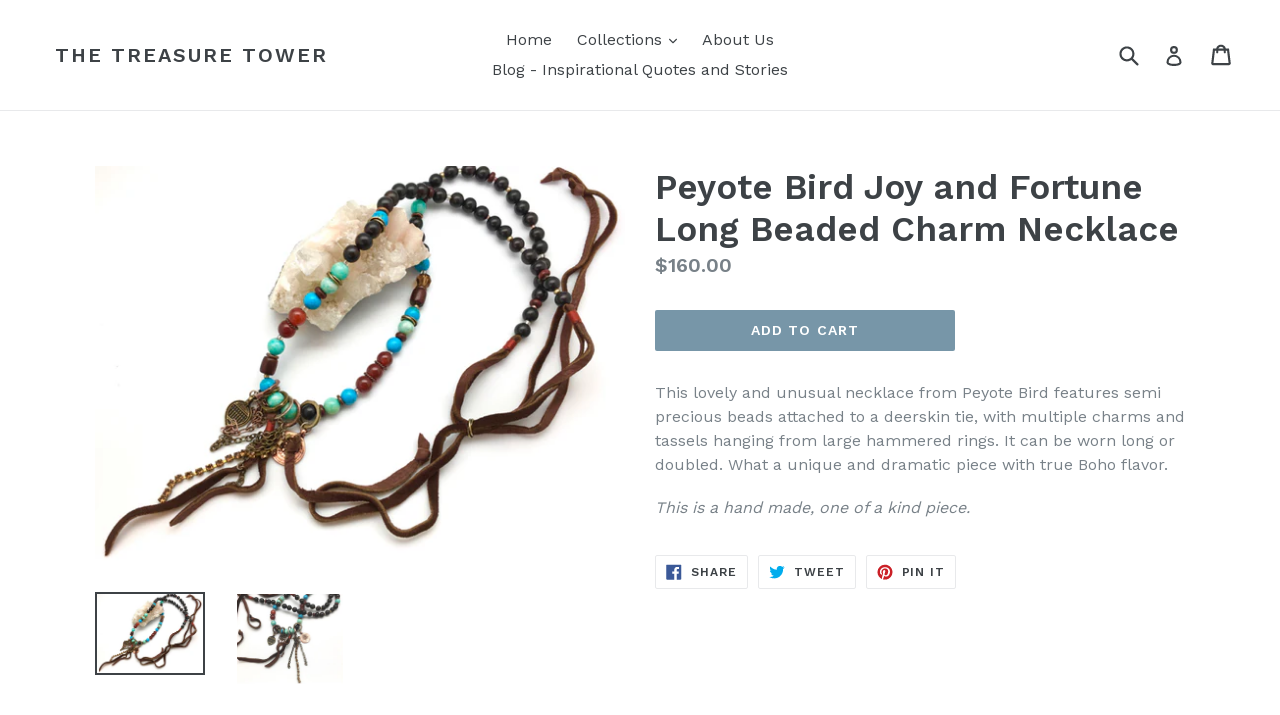

--- FILE ---
content_type: text/html; charset=utf-8
request_url: https://thetreasuretower.com/products/peyote-bird-joy-and-fortune-long-beaded-charm-necklace
body_size: 21715
content:
<!doctype html>
<!--[if IE 9]> <html class="ie9 no-js" lang="en"> <![endif]-->
<!--[if (gt IE 9)|!(IE)]><!--> <html class="no-js" lang="en"> <!--<![endif]-->
<head>
  <meta charset="utf-8">
  <meta http-equiv="X-UA-Compatible" content="IE=edge,chrome=1">
  <meta name="viewport" content="width=device-width,initial-scale=1">
  <meta name="theme-color" content="#7796a8">
  <link rel="canonical" href="https://thetreasuretower.com/products/peyote-bird-joy-and-fortune-long-beaded-charm-necklace">

  

  
  <title>
    Peyote Bird Joy and Fortune Long Beaded Charm Necklace
    
    
    
      &ndash; The Treasure Tower
    
  </title>

  
    <meta name="description" content="This lovely and unusual necklace from Peyote Bird features semi precious beads attached to a deerskin tie, with multiple charms and tassels hanging from large hammered rings. It can be worn long or doubled. What a unique and dramatic piece with true Boho flavor. This is a hand made, one of a kind piece.">
  

  <!-- /snippets/social-meta-tags.liquid -->




<meta property="og:site_name" content="The Treasure Tower">
<meta property="og:url" content="https://thetreasuretower.com/products/peyote-bird-joy-and-fortune-long-beaded-charm-necklace">
<meta property="og:title" content="Peyote Bird Joy and Fortune Long Beaded Charm Necklace">
<meta property="og:type" content="product">
<meta property="og:description" content="This lovely and unusual necklace from Peyote Bird features semi precious beads attached to a deerskin tie, with multiple charms and tassels hanging from large hammered rings. It can be worn long or doubled. What a unique and dramatic piece with true Boho flavor. This is a hand made, one of a kind piece.">

  <meta property="og:price:amount" content="160.00">
  <meta property="og:price:currency" content="USD">

<meta property="og:image" content="http://thetreasuretower.com/cdn/shop/products/peyote-bird-joy-and-fortune-long-beaded-necklace-with-charms-3_1200x1200.gif?v=1515266409"><meta property="og:image" content="http://thetreasuretower.com/cdn/shop/products/peyote-bird-joy-and-fortune-long-beaded-necklace-with-charms-5_1200x1200.gif?v=1515266410">
<meta property="og:image:secure_url" content="https://thetreasuretower.com/cdn/shop/products/peyote-bird-joy-and-fortune-long-beaded-necklace-with-charms-3_1200x1200.gif?v=1515266409"><meta property="og:image:secure_url" content="https://thetreasuretower.com/cdn/shop/products/peyote-bird-joy-and-fortune-long-beaded-necklace-with-charms-5_1200x1200.gif?v=1515266410">


  <meta name="twitter:site" content="@thetreasuretowr">

<meta name="twitter:card" content="summary_large_image">
<meta name="twitter:title" content="Peyote Bird Joy and Fortune Long Beaded Charm Necklace">
<meta name="twitter:description" content="This lovely and unusual necklace from Peyote Bird features semi precious beads attached to a deerskin tie, with multiple charms and tassels hanging from large hammered rings. It can be worn long or doubled. What a unique and dramatic piece with true Boho flavor. This is a hand made, one of a kind piece.">


  <link href="//thetreasuretower.com/cdn/shop/t/1/assets/theme.scss.css?v=136893350913882090681721603818" rel="stylesheet" type="text/css" media="all" />
  
  <link href="//fonts.googleapis.com/css?family=Work+Sans:400,700" rel="stylesheet" type="text/css" media="all" />


  
    <link href="//fonts.googleapis.com/css?family=Work+Sans:600" rel="stylesheet" type="text/css" media="all" />
  



  <script>
    var theme = {
      strings: {
        addToCart: "Add to cart",
        soldOut: "Sold out",
        unavailable: "Unavailable",
        showMore: "Show More",
        showLess: "Show Less",
        addressError: "Error looking up that address",
        addressNoResults: "No results for that address",
        addressQueryLimit: "You have exceeded the Google API usage limit. Consider upgrading to a \u003ca href=\"https:\/\/developers.google.com\/maps\/premium\/usage-limits\"\u003ePremium Plan\u003c\/a\u003e.",
        authError: "There was a problem authenticating your Google Maps account."
      },
      moneyFormat: "${{amount}}"
    }

    document.documentElement.className = document.documentElement.className.replace('no-js', 'js');
  </script>

  <!--[if (lte IE 9) ]><script src="//thetreasuretower.com/cdn/shop/t/1/assets/match-media.min.js?v=83548857171295169521515547371" type="text/javascript"></script><![endif]-->

  

  <!--[if (gt IE 9)|!(IE)]><!--><script src="//thetreasuretower.com/cdn/shop/t/1/assets/lazysizes.js?v=113002500607259132011515547371" async="async"></script><!--<![endif]-->
  <!--[if lte IE 9]><script src="//thetreasuretower.com/cdn/shop/t/1/assets/lazysizes.min.js?v=94"></script><![endif]-->

  <!--[if (gt IE 9)|!(IE)]><!--><script src="//thetreasuretower.com/cdn/shop/t/1/assets/vendor.js?v=136118274122071307521506000205" defer="defer"></script><!--<![endif]-->
  <!--[if lte IE 9]><script src="//thetreasuretower.com/cdn/shop/t/1/assets/vendor.js?v=136118274122071307521506000205"></script><![endif]-->

  <!--[if (gt IE 9)|!(IE)]><!--><script src="//thetreasuretower.com/cdn/shop/t/1/assets/theme.js?v=168334550900084901211515547371" defer="defer"></script><!--<![endif]-->
  <!--[if lte IE 9]><script src="//thetreasuretower.com/cdn/shop/t/1/assets/theme.js?v=168334550900084901211515547371"></script><![endif]-->

  <script>window.performance && window.performance.mark && window.performance.mark('shopify.content_for_header.start');</script><meta name="google-site-verification" content="LbiASwwtBFnJ1Ul36QPbdVG8m12t-2yccm6BL1OJT1k">
<meta id="shopify-digital-wallet" name="shopify-digital-wallet" content="/23818653/digital_wallets/dialog">
<meta name="shopify-checkout-api-token" content="cabd06e5c740bb8c96319d4bb0fa8f6f">
<meta id="in-context-paypal-metadata" data-shop-id="23818653" data-venmo-supported="false" data-environment="production" data-locale="en_US" data-paypal-v4="true" data-currency="USD">
<link rel="alternate" type="application/json+oembed" href="https://thetreasuretower.com/products/peyote-bird-joy-and-fortune-long-beaded-charm-necklace.oembed">
<script async="async" src="/checkouts/internal/preloads.js?locale=en-US"></script>
<link rel="preconnect" href="https://shop.app" crossorigin="anonymous">
<script async="async" src="https://shop.app/checkouts/internal/preloads.js?locale=en-US&shop_id=23818653" crossorigin="anonymous"></script>
<script id="apple-pay-shop-capabilities" type="application/json">{"shopId":23818653,"countryCode":"US","currencyCode":"USD","merchantCapabilities":["supports3DS"],"merchantId":"gid:\/\/shopify\/Shop\/23818653","merchantName":"The Treasure Tower","requiredBillingContactFields":["postalAddress","email"],"requiredShippingContactFields":["postalAddress","email"],"shippingType":"shipping","supportedNetworks":["visa","masterCard","amex","discover","elo","jcb"],"total":{"type":"pending","label":"The Treasure Tower","amount":"1.00"},"shopifyPaymentsEnabled":true,"supportsSubscriptions":true}</script>
<script id="shopify-features" type="application/json">{"accessToken":"cabd06e5c740bb8c96319d4bb0fa8f6f","betas":["rich-media-storefront-analytics"],"domain":"thetreasuretower.com","predictiveSearch":true,"shopId":23818653,"locale":"en"}</script>
<script>var Shopify = Shopify || {};
Shopify.shop = "the-treasure-tower.myshopify.com";
Shopify.locale = "en";
Shopify.currency = {"active":"USD","rate":"1.0"};
Shopify.country = "US";
Shopify.theme = {"name":"debut","id":2536112157,"schema_name":"Debut","schema_version":"1.10.0","theme_store_id":796,"role":"main"};
Shopify.theme.handle = "null";
Shopify.theme.style = {"id":null,"handle":null};
Shopify.cdnHost = "thetreasuretower.com/cdn";
Shopify.routes = Shopify.routes || {};
Shopify.routes.root = "/";</script>
<script type="module">!function(o){(o.Shopify=o.Shopify||{}).modules=!0}(window);</script>
<script>!function(o){function n(){var o=[];function n(){o.push(Array.prototype.slice.apply(arguments))}return n.q=o,n}var t=o.Shopify=o.Shopify||{};t.loadFeatures=n(),t.autoloadFeatures=n()}(window);</script>
<script>
  window.ShopifyPay = window.ShopifyPay || {};
  window.ShopifyPay.apiHost = "shop.app\/pay";
  window.ShopifyPay.redirectState = null;
</script>
<script id="shop-js-analytics" type="application/json">{"pageType":"product"}</script>
<script defer="defer" async type="module" src="//thetreasuretower.com/cdn/shopifycloud/shop-js/modules/v2/client.init-shop-cart-sync_BN7fPSNr.en.esm.js"></script>
<script defer="defer" async type="module" src="//thetreasuretower.com/cdn/shopifycloud/shop-js/modules/v2/chunk.common_Cbph3Kss.esm.js"></script>
<script defer="defer" async type="module" src="//thetreasuretower.com/cdn/shopifycloud/shop-js/modules/v2/chunk.modal_DKumMAJ1.esm.js"></script>
<script type="module">
  await import("//thetreasuretower.com/cdn/shopifycloud/shop-js/modules/v2/client.init-shop-cart-sync_BN7fPSNr.en.esm.js");
await import("//thetreasuretower.com/cdn/shopifycloud/shop-js/modules/v2/chunk.common_Cbph3Kss.esm.js");
await import("//thetreasuretower.com/cdn/shopifycloud/shop-js/modules/v2/chunk.modal_DKumMAJ1.esm.js");

  window.Shopify.SignInWithShop?.initShopCartSync?.({"fedCMEnabled":true,"windoidEnabled":true});

</script>
<script>
  window.Shopify = window.Shopify || {};
  if (!window.Shopify.featureAssets) window.Shopify.featureAssets = {};
  window.Shopify.featureAssets['shop-js'] = {"shop-cart-sync":["modules/v2/client.shop-cart-sync_CJVUk8Jm.en.esm.js","modules/v2/chunk.common_Cbph3Kss.esm.js","modules/v2/chunk.modal_DKumMAJ1.esm.js"],"init-fed-cm":["modules/v2/client.init-fed-cm_7Fvt41F4.en.esm.js","modules/v2/chunk.common_Cbph3Kss.esm.js","modules/v2/chunk.modal_DKumMAJ1.esm.js"],"init-shop-email-lookup-coordinator":["modules/v2/client.init-shop-email-lookup-coordinator_Cc088_bR.en.esm.js","modules/v2/chunk.common_Cbph3Kss.esm.js","modules/v2/chunk.modal_DKumMAJ1.esm.js"],"init-windoid":["modules/v2/client.init-windoid_hPopwJRj.en.esm.js","modules/v2/chunk.common_Cbph3Kss.esm.js","modules/v2/chunk.modal_DKumMAJ1.esm.js"],"shop-button":["modules/v2/client.shop-button_B0jaPSNF.en.esm.js","modules/v2/chunk.common_Cbph3Kss.esm.js","modules/v2/chunk.modal_DKumMAJ1.esm.js"],"shop-cash-offers":["modules/v2/client.shop-cash-offers_DPIskqss.en.esm.js","modules/v2/chunk.common_Cbph3Kss.esm.js","modules/v2/chunk.modal_DKumMAJ1.esm.js"],"shop-toast-manager":["modules/v2/client.shop-toast-manager_CK7RT69O.en.esm.js","modules/v2/chunk.common_Cbph3Kss.esm.js","modules/v2/chunk.modal_DKumMAJ1.esm.js"],"init-shop-cart-sync":["modules/v2/client.init-shop-cart-sync_BN7fPSNr.en.esm.js","modules/v2/chunk.common_Cbph3Kss.esm.js","modules/v2/chunk.modal_DKumMAJ1.esm.js"],"init-customer-accounts-sign-up":["modules/v2/client.init-customer-accounts-sign-up_CfPf4CXf.en.esm.js","modules/v2/client.shop-login-button_DeIztwXF.en.esm.js","modules/v2/chunk.common_Cbph3Kss.esm.js","modules/v2/chunk.modal_DKumMAJ1.esm.js"],"pay-button":["modules/v2/client.pay-button_CgIwFSYN.en.esm.js","modules/v2/chunk.common_Cbph3Kss.esm.js","modules/v2/chunk.modal_DKumMAJ1.esm.js"],"init-customer-accounts":["modules/v2/client.init-customer-accounts_DQ3x16JI.en.esm.js","modules/v2/client.shop-login-button_DeIztwXF.en.esm.js","modules/v2/chunk.common_Cbph3Kss.esm.js","modules/v2/chunk.modal_DKumMAJ1.esm.js"],"avatar":["modules/v2/client.avatar_BTnouDA3.en.esm.js"],"init-shop-for-new-customer-accounts":["modules/v2/client.init-shop-for-new-customer-accounts_CsZy_esa.en.esm.js","modules/v2/client.shop-login-button_DeIztwXF.en.esm.js","modules/v2/chunk.common_Cbph3Kss.esm.js","modules/v2/chunk.modal_DKumMAJ1.esm.js"],"shop-follow-button":["modules/v2/client.shop-follow-button_BRMJjgGd.en.esm.js","modules/v2/chunk.common_Cbph3Kss.esm.js","modules/v2/chunk.modal_DKumMAJ1.esm.js"],"checkout-modal":["modules/v2/client.checkout-modal_B9Drz_yf.en.esm.js","modules/v2/chunk.common_Cbph3Kss.esm.js","modules/v2/chunk.modal_DKumMAJ1.esm.js"],"shop-login-button":["modules/v2/client.shop-login-button_DeIztwXF.en.esm.js","modules/v2/chunk.common_Cbph3Kss.esm.js","modules/v2/chunk.modal_DKumMAJ1.esm.js"],"lead-capture":["modules/v2/client.lead-capture_DXYzFM3R.en.esm.js","modules/v2/chunk.common_Cbph3Kss.esm.js","modules/v2/chunk.modal_DKumMAJ1.esm.js"],"shop-login":["modules/v2/client.shop-login_CA5pJqmO.en.esm.js","modules/v2/chunk.common_Cbph3Kss.esm.js","modules/v2/chunk.modal_DKumMAJ1.esm.js"],"payment-terms":["modules/v2/client.payment-terms_BxzfvcZJ.en.esm.js","modules/v2/chunk.common_Cbph3Kss.esm.js","modules/v2/chunk.modal_DKumMAJ1.esm.js"]};
</script>
<script>(function() {
  var isLoaded = false;
  function asyncLoad() {
    if (isLoaded) return;
    isLoaded = true;
    var urls = ["https:\/\/upsells.boldapps.net\/v2_ui\/js\/UpsellTracker.js?shop=the-treasure-tower.myshopify.com","https:\/\/upsells.boldapps.net\/v2_ui\/js\/upsell.js?shop=the-treasure-tower.myshopify.com","https:\/\/s3.amazonaws.com\/pixelpop\/usercontent\/scripts\/ffa0b24d-c85f-4fc9-809e-31541ce4a916\/pixelpop.js?shop=the-treasure-tower.myshopify.com"];
    for (var i = 0; i < urls.length; i++) {
      var s = document.createElement('script');
      s.type = 'text/javascript';
      s.async = true;
      s.src = urls[i];
      var x = document.getElementsByTagName('script')[0];
      x.parentNode.insertBefore(s, x);
    }
  };
  if(window.attachEvent) {
    window.attachEvent('onload', asyncLoad);
  } else {
    window.addEventListener('load', asyncLoad, false);
  }
})();</script>
<script id="__st">var __st={"a":23818653,"offset":-18000,"reqid":"a896938a-e21a-47c5-b00b-cb51ed0943c1-1769758841","pageurl":"thetreasuretower.com\/products\/peyote-bird-joy-and-fortune-long-beaded-charm-necklace","u":"d9c4ec467c2c","p":"product","rtyp":"product","rid":374587588637};</script>
<script>window.ShopifyPaypalV4VisibilityTracking = true;</script>
<script id="captcha-bootstrap">!function(){'use strict';const t='contact',e='account',n='new_comment',o=[[t,t],['blogs',n],['comments',n],[t,'customer']],c=[[e,'customer_login'],[e,'guest_login'],[e,'recover_customer_password'],[e,'create_customer']],r=t=>t.map((([t,e])=>`form[action*='/${t}']:not([data-nocaptcha='true']) input[name='form_type'][value='${e}']`)).join(','),a=t=>()=>t?[...document.querySelectorAll(t)].map((t=>t.form)):[];function s(){const t=[...o],e=r(t);return a(e)}const i='password',u='form_key',d=['recaptcha-v3-token','g-recaptcha-response','h-captcha-response',i],f=()=>{try{return window.sessionStorage}catch{return}},m='__shopify_v',_=t=>t.elements[u];function p(t,e,n=!1){try{const o=window.sessionStorage,c=JSON.parse(o.getItem(e)),{data:r}=function(t){const{data:e,action:n}=t;return t[m]||n?{data:e,action:n}:{data:t,action:n}}(c);for(const[e,n]of Object.entries(r))t.elements[e]&&(t.elements[e].value=n);n&&o.removeItem(e)}catch(o){console.error('form repopulation failed',{error:o})}}const l='form_type',E='cptcha';function T(t){t.dataset[E]=!0}const w=window,h=w.document,L='Shopify',v='ce_forms',y='captcha';let A=!1;((t,e)=>{const n=(g='f06e6c50-85a8-45c8-87d0-21a2b65856fe',I='https://cdn.shopify.com/shopifycloud/storefront-forms-hcaptcha/ce_storefront_forms_captcha_hcaptcha.v1.5.2.iife.js',D={infoText:'Protected by hCaptcha',privacyText:'Privacy',termsText:'Terms'},(t,e,n)=>{const o=w[L][v],c=o.bindForm;if(c)return c(t,g,e,D).then(n);var r;o.q.push([[t,g,e,D],n]),r=I,A||(h.body.append(Object.assign(h.createElement('script'),{id:'captcha-provider',async:!0,src:r})),A=!0)});var g,I,D;w[L]=w[L]||{},w[L][v]=w[L][v]||{},w[L][v].q=[],w[L][y]=w[L][y]||{},w[L][y].protect=function(t,e){n(t,void 0,e),T(t)},Object.freeze(w[L][y]),function(t,e,n,w,h,L){const[v,y,A,g]=function(t,e,n){const i=e?o:[],u=t?c:[],d=[...i,...u],f=r(d),m=r(i),_=r(d.filter((([t,e])=>n.includes(e))));return[a(f),a(m),a(_),s()]}(w,h,L),I=t=>{const e=t.target;return e instanceof HTMLFormElement?e:e&&e.form},D=t=>v().includes(t);t.addEventListener('submit',(t=>{const e=I(t);if(!e)return;const n=D(e)&&!e.dataset.hcaptchaBound&&!e.dataset.recaptchaBound,o=_(e),c=g().includes(e)&&(!o||!o.value);(n||c)&&t.preventDefault(),c&&!n&&(function(t){try{if(!f())return;!function(t){const e=f();if(!e)return;const n=_(t);if(!n)return;const o=n.value;o&&e.removeItem(o)}(t);const e=Array.from(Array(32),(()=>Math.random().toString(36)[2])).join('');!function(t,e){_(t)||t.append(Object.assign(document.createElement('input'),{type:'hidden',name:u})),t.elements[u].value=e}(t,e),function(t,e){const n=f();if(!n)return;const o=[...t.querySelectorAll(`input[type='${i}']`)].map((({name:t})=>t)),c=[...d,...o],r={};for(const[a,s]of new FormData(t).entries())c.includes(a)||(r[a]=s);n.setItem(e,JSON.stringify({[m]:1,action:t.action,data:r}))}(t,e)}catch(e){console.error('failed to persist form',e)}}(e),e.submit())}));const S=(t,e)=>{t&&!t.dataset[E]&&(n(t,e.some((e=>e===t))),T(t))};for(const o of['focusin','change'])t.addEventListener(o,(t=>{const e=I(t);D(e)&&S(e,y())}));const B=e.get('form_key'),M=e.get(l),P=B&&M;t.addEventListener('DOMContentLoaded',(()=>{const t=y();if(P)for(const e of t)e.elements[l].value===M&&p(e,B);[...new Set([...A(),...v().filter((t=>'true'===t.dataset.shopifyCaptcha))])].forEach((e=>S(e,t)))}))}(h,new URLSearchParams(w.location.search),n,t,e,['guest_login'])})(!0,!0)}();</script>
<script integrity="sha256-4kQ18oKyAcykRKYeNunJcIwy7WH5gtpwJnB7kiuLZ1E=" data-source-attribution="shopify.loadfeatures" defer="defer" src="//thetreasuretower.com/cdn/shopifycloud/storefront/assets/storefront/load_feature-a0a9edcb.js" crossorigin="anonymous"></script>
<script crossorigin="anonymous" defer="defer" src="//thetreasuretower.com/cdn/shopifycloud/storefront/assets/shopify_pay/storefront-65b4c6d7.js?v=20250812"></script>
<script data-source-attribution="shopify.dynamic_checkout.dynamic.init">var Shopify=Shopify||{};Shopify.PaymentButton=Shopify.PaymentButton||{isStorefrontPortableWallets:!0,init:function(){window.Shopify.PaymentButton.init=function(){};var t=document.createElement("script");t.src="https://thetreasuretower.com/cdn/shopifycloud/portable-wallets/latest/portable-wallets.en.js",t.type="module",document.head.appendChild(t)}};
</script>
<script data-source-attribution="shopify.dynamic_checkout.buyer_consent">
  function portableWalletsHideBuyerConsent(e){var t=document.getElementById("shopify-buyer-consent"),n=document.getElementById("shopify-subscription-policy-button");t&&n&&(t.classList.add("hidden"),t.setAttribute("aria-hidden","true"),n.removeEventListener("click",e))}function portableWalletsShowBuyerConsent(e){var t=document.getElementById("shopify-buyer-consent"),n=document.getElementById("shopify-subscription-policy-button");t&&n&&(t.classList.remove("hidden"),t.removeAttribute("aria-hidden"),n.addEventListener("click",e))}window.Shopify?.PaymentButton&&(window.Shopify.PaymentButton.hideBuyerConsent=portableWalletsHideBuyerConsent,window.Shopify.PaymentButton.showBuyerConsent=portableWalletsShowBuyerConsent);
</script>
<script data-source-attribution="shopify.dynamic_checkout.cart.bootstrap">document.addEventListener("DOMContentLoaded",(function(){function t(){return document.querySelector("shopify-accelerated-checkout-cart, shopify-accelerated-checkout")}if(t())Shopify.PaymentButton.init();else{new MutationObserver((function(e,n){t()&&(Shopify.PaymentButton.init(),n.disconnect())})).observe(document.body,{childList:!0,subtree:!0})}}));
</script>
<script id='scb4127' type='text/javascript' async='' src='https://thetreasuretower.com/cdn/shopifycloud/privacy-banner/storefront-banner.js'></script><link id="shopify-accelerated-checkout-styles" rel="stylesheet" media="screen" href="https://thetreasuretower.com/cdn/shopifycloud/portable-wallets/latest/accelerated-checkout-backwards-compat.css" crossorigin="anonymous">
<style id="shopify-accelerated-checkout-cart">
        #shopify-buyer-consent {
  margin-top: 1em;
  display: inline-block;
  width: 100%;
}

#shopify-buyer-consent.hidden {
  display: none;
}

#shopify-subscription-policy-button {
  background: none;
  border: none;
  padding: 0;
  text-decoration: underline;
  font-size: inherit;
  cursor: pointer;
}

#shopify-subscription-policy-button::before {
  box-shadow: none;
}

      </style>

<script>window.performance && window.performance.mark && window.performance.mark('shopify.content_for_header.end');</script>
<script>window.BOLD = window.BOLD || {};
    window.BOLD.common = window.BOLD.common || {};
    window.BOLD.common.Shopify = window.BOLD.common.Shopify || {};

    window.BOLD.common.Shopify.shop = {
        domain: 'thetreasuretower.com',
        permanent_domain: 'the-treasure-tower.myshopify.com',
        url: 'https://thetreasuretower.com',
        secure_url: 'https://thetreasuretower.com',
        money_format: "${{amount}}",
        currency: "USD"
    };

    window.BOLD.common.Shopify.cart = {"note":null,"attributes":{},"original_total_price":0,"total_price":0,"total_discount":0,"total_weight":0.0,"item_count":0,"items":[],"requires_shipping":false,"currency":"USD","items_subtotal_price":0,"cart_level_discount_applications":[],"checkout_charge_amount":0};
    window.BOLD.common.template = 'product';window.BOLD.common.Shopify.formatMoney = function(money, format) {
        function n(t, e) {
            return "undefined" == typeof t ? e : t
        }
        function r(t, e, r, i) {
            if (e = n(e, 2),
            r = n(r, ","),
            i = n(i, "."),
            isNaN(t) || null == t)
                return 0;
            t = (t / 100).toFixed(e);
            var o = t.split(".")
              , a = o[0].replace(/(\d)(?=(\d\d\d)+(?!\d))/g, "$1" + r)
              , s = o[1] ? i + o[1] : "";
            return a + s
        }
        "string" == typeof money && (money = money.replace(".", ""));
        var i = ""
          , o = /\{\{\s*(\w+)\s*\}\}/
          , a = format || window.BOLD.common.Shopify.shop.money_format || window.Shopify.money_format || "$ {{ amount }}";
        switch (a.match(o)[1]) {
            case "amount":
                i = r(money, 2);
                break;
            case "amount_no_decimals":
                i = r(money, 0);
                break;
            case "amount_with_comma_separator":
                i = r(money, 2, ".", ",");
                break;
            case "amount_no_decimals_with_comma_separator":
                i = r(money, 0, ".", ",");
                break;
            case "amount_with_space_separator":
                i = r(money, 2, ".", " ");
                break;
            case "amount_no_decimals_with_space_separator":
                i = r(money, 0, ".", " ");
                break;
        }
        return a.replace(o, i);
    };

    window.BOLD.common.Shopify.saveProduct = function (handle, product) {
        if (typeof handle === 'string' && typeof window.BOLD.common.Shopify.products[handle] === 'undefined') {
            if (typeof product === 'number') {
                window.BOLD.common.Shopify.handles[product] = handle;
                product = { id: product };
            }
            window.BOLD.common.Shopify.products[handle] = product;
        }
    };

	window.BOLD.common.Shopify.saveVariant = function (variant_id, variant) {
		if (typeof variant_id === 'number' && typeof window.BOLD.common.Shopify.variants[variant_id] === 'undefined') {
			window.BOLD.common.Shopify.variants[variant_id] = variant;
		}
	};window.BOLD.common.Shopify.products = window.BOLD.common.Shopify.products || {};
    window.BOLD.common.Shopify.variants = window.BOLD.common.Shopify.variants || {};
    window.BOLD.common.Shopify.handles = window.BOLD.common.Shopify.handles || {};window.BOLD.common.Shopify.handle = "peyote-bird-joy-and-fortune-long-beaded-charm-necklace"
window.BOLD.common.Shopify.saveProduct("peyote-bird-joy-and-fortune-long-beaded-charm-necklace", 374587588637);window.BOLD.common.Shopify.saveVariant(5408467419165, {product_id: 374587588637, price: 16000, group_id: 'null'});window.BOLD.common.Shopify.metafields = window.BOLD.common.Shopify.metafields || {};window.BOLD.common.Shopify.metafields["bold_rp"] = {};</script>

<link href="//thetreasuretower.com/cdn/shop/t/1/assets/bold-upsell.css?v=51915886505602322711542121638" rel="stylesheet" type="text/css" media="all" />
<link href="//thetreasuretower.com/cdn/shop/t/1/assets/bold-upsell-custom.css?v=150135899998303055901520105130" rel="stylesheet" type="text/css" media="all" /><link href="//thetreasuretower.com/cdn/shop/t/1/assets/bold-brain-widget.css?v=45590112045887443431543506655" rel="stylesheet" type="text/css" media="all" /><!-- BEGIN app block: shopify://apps/also-bought/blocks/app-embed-block/b94b27b4-738d-4d92-9e60-43c22d1da3f2 --><script>
    window.codeblackbelt = window.codeblackbelt || {};
    window.codeblackbelt.shop = window.codeblackbelt.shop || 'the-treasure-tower.myshopify.com';
    
        window.codeblackbelt.productId = 374587588637;</script><script src="//cdn.codeblackbelt.com/widgets/also-bought/main.min.js?version=2026013002-0500" async></script>
<!-- END app block --><!-- BEGIN app block: shopify://apps/cbb-shipping-rates/blocks/app-embed-block/de9da91b-8d51-4359-81df-b8b0288464c7 --><script>
    window.codeblackbelt = window.codeblackbelt || {};
    window.codeblackbelt.shop = window.codeblackbelt.shop || 'the-treasure-tower.myshopify.com';
    </script><script src="//cdn.codeblackbelt.com/widgets/shipping-rates-calculator-plus/main.min.js?version=2026013002-0500" async></script>
<!-- END app block --><link href="https://monorail-edge.shopifysvc.com" rel="dns-prefetch">
<script>(function(){if ("sendBeacon" in navigator && "performance" in window) {try {var session_token_from_headers = performance.getEntriesByType('navigation')[0].serverTiming.find(x => x.name == '_s').description;} catch {var session_token_from_headers = undefined;}var session_cookie_matches = document.cookie.match(/_shopify_s=([^;]*)/);var session_token_from_cookie = session_cookie_matches && session_cookie_matches.length === 2 ? session_cookie_matches[1] : "";var session_token = session_token_from_headers || session_token_from_cookie || "";function handle_abandonment_event(e) {var entries = performance.getEntries().filter(function(entry) {return /monorail-edge.shopifysvc.com/.test(entry.name);});if (!window.abandonment_tracked && entries.length === 0) {window.abandonment_tracked = true;var currentMs = Date.now();var navigation_start = performance.timing.navigationStart;var payload = {shop_id: 23818653,url: window.location.href,navigation_start,duration: currentMs - navigation_start,session_token,page_type: "product"};window.navigator.sendBeacon("https://monorail-edge.shopifysvc.com/v1/produce", JSON.stringify({schema_id: "online_store_buyer_site_abandonment/1.1",payload: payload,metadata: {event_created_at_ms: currentMs,event_sent_at_ms: currentMs}}));}}window.addEventListener('pagehide', handle_abandonment_event);}}());</script>
<script id="web-pixels-manager-setup">(function e(e,d,r,n,o){if(void 0===o&&(o={}),!Boolean(null===(a=null===(i=window.Shopify)||void 0===i?void 0:i.analytics)||void 0===a?void 0:a.replayQueue)){var i,a;window.Shopify=window.Shopify||{};var t=window.Shopify;t.analytics=t.analytics||{};var s=t.analytics;s.replayQueue=[],s.publish=function(e,d,r){return s.replayQueue.push([e,d,r]),!0};try{self.performance.mark("wpm:start")}catch(e){}var l=function(){var e={modern:/Edge?\/(1{2}[4-9]|1[2-9]\d|[2-9]\d{2}|\d{4,})\.\d+(\.\d+|)|Firefox\/(1{2}[4-9]|1[2-9]\d|[2-9]\d{2}|\d{4,})\.\d+(\.\d+|)|Chrom(ium|e)\/(9{2}|\d{3,})\.\d+(\.\d+|)|(Maci|X1{2}).+ Version\/(15\.\d+|(1[6-9]|[2-9]\d|\d{3,})\.\d+)([,.]\d+|)( \(\w+\)|)( Mobile\/\w+|) Safari\/|Chrome.+OPR\/(9{2}|\d{3,})\.\d+\.\d+|(CPU[ +]OS|iPhone[ +]OS|CPU[ +]iPhone|CPU IPhone OS|CPU iPad OS)[ +]+(15[._]\d+|(1[6-9]|[2-9]\d|\d{3,})[._]\d+)([._]\d+|)|Android:?[ /-](13[3-9]|1[4-9]\d|[2-9]\d{2}|\d{4,})(\.\d+|)(\.\d+|)|Android.+Firefox\/(13[5-9]|1[4-9]\d|[2-9]\d{2}|\d{4,})\.\d+(\.\d+|)|Android.+Chrom(ium|e)\/(13[3-9]|1[4-9]\d|[2-9]\d{2}|\d{4,})\.\d+(\.\d+|)|SamsungBrowser\/([2-9]\d|\d{3,})\.\d+/,legacy:/Edge?\/(1[6-9]|[2-9]\d|\d{3,})\.\d+(\.\d+|)|Firefox\/(5[4-9]|[6-9]\d|\d{3,})\.\d+(\.\d+|)|Chrom(ium|e)\/(5[1-9]|[6-9]\d|\d{3,})\.\d+(\.\d+|)([\d.]+$|.*Safari\/(?![\d.]+ Edge\/[\d.]+$))|(Maci|X1{2}).+ Version\/(10\.\d+|(1[1-9]|[2-9]\d|\d{3,})\.\d+)([,.]\d+|)( \(\w+\)|)( Mobile\/\w+|) Safari\/|Chrome.+OPR\/(3[89]|[4-9]\d|\d{3,})\.\d+\.\d+|(CPU[ +]OS|iPhone[ +]OS|CPU[ +]iPhone|CPU IPhone OS|CPU iPad OS)[ +]+(10[._]\d+|(1[1-9]|[2-9]\d|\d{3,})[._]\d+)([._]\d+|)|Android:?[ /-](13[3-9]|1[4-9]\d|[2-9]\d{2}|\d{4,})(\.\d+|)(\.\d+|)|Mobile Safari.+OPR\/([89]\d|\d{3,})\.\d+\.\d+|Android.+Firefox\/(13[5-9]|1[4-9]\d|[2-9]\d{2}|\d{4,})\.\d+(\.\d+|)|Android.+Chrom(ium|e)\/(13[3-9]|1[4-9]\d|[2-9]\d{2}|\d{4,})\.\d+(\.\d+|)|Android.+(UC? ?Browser|UCWEB|U3)[ /]?(15\.([5-9]|\d{2,})|(1[6-9]|[2-9]\d|\d{3,})\.\d+)\.\d+|SamsungBrowser\/(5\.\d+|([6-9]|\d{2,})\.\d+)|Android.+MQ{2}Browser\/(14(\.(9|\d{2,})|)|(1[5-9]|[2-9]\d|\d{3,})(\.\d+|))(\.\d+|)|K[Aa][Ii]OS\/(3\.\d+|([4-9]|\d{2,})\.\d+)(\.\d+|)/},d=e.modern,r=e.legacy,n=navigator.userAgent;return n.match(d)?"modern":n.match(r)?"legacy":"unknown"}(),u="modern"===l?"modern":"legacy",c=(null!=n?n:{modern:"",legacy:""})[u],f=function(e){return[e.baseUrl,"/wpm","/b",e.hashVersion,"modern"===e.buildTarget?"m":"l",".js"].join("")}({baseUrl:d,hashVersion:r,buildTarget:u}),m=function(e){var d=e.version,r=e.bundleTarget,n=e.surface,o=e.pageUrl,i=e.monorailEndpoint;return{emit:function(e){var a=e.status,t=e.errorMsg,s=(new Date).getTime(),l=JSON.stringify({metadata:{event_sent_at_ms:s},events:[{schema_id:"web_pixels_manager_load/3.1",payload:{version:d,bundle_target:r,page_url:o,status:a,surface:n,error_msg:t},metadata:{event_created_at_ms:s}}]});if(!i)return console&&console.warn&&console.warn("[Web Pixels Manager] No Monorail endpoint provided, skipping logging."),!1;try{return self.navigator.sendBeacon.bind(self.navigator)(i,l)}catch(e){}var u=new XMLHttpRequest;try{return u.open("POST",i,!0),u.setRequestHeader("Content-Type","text/plain"),u.send(l),!0}catch(e){return console&&console.warn&&console.warn("[Web Pixels Manager] Got an unhandled error while logging to Monorail."),!1}}}}({version:r,bundleTarget:l,surface:e.surface,pageUrl:self.location.href,monorailEndpoint:e.monorailEndpoint});try{o.browserTarget=l,function(e){var d=e.src,r=e.async,n=void 0===r||r,o=e.onload,i=e.onerror,a=e.sri,t=e.scriptDataAttributes,s=void 0===t?{}:t,l=document.createElement("script"),u=document.querySelector("head"),c=document.querySelector("body");if(l.async=n,l.src=d,a&&(l.integrity=a,l.crossOrigin="anonymous"),s)for(var f in s)if(Object.prototype.hasOwnProperty.call(s,f))try{l.dataset[f]=s[f]}catch(e){}if(o&&l.addEventListener("load",o),i&&l.addEventListener("error",i),u)u.appendChild(l);else{if(!c)throw new Error("Did not find a head or body element to append the script");c.appendChild(l)}}({src:f,async:!0,onload:function(){if(!function(){var e,d;return Boolean(null===(d=null===(e=window.Shopify)||void 0===e?void 0:e.analytics)||void 0===d?void 0:d.initialized)}()){var d=window.webPixelsManager.init(e)||void 0;if(d){var r=window.Shopify.analytics;r.replayQueue.forEach((function(e){var r=e[0],n=e[1],o=e[2];d.publishCustomEvent(r,n,o)})),r.replayQueue=[],r.publish=d.publishCustomEvent,r.visitor=d.visitor,r.initialized=!0}}},onerror:function(){return m.emit({status:"failed",errorMsg:"".concat(f," has failed to load")})},sri:function(e){var d=/^sha384-[A-Za-z0-9+/=]+$/;return"string"==typeof e&&d.test(e)}(c)?c:"",scriptDataAttributes:o}),m.emit({status:"loading"})}catch(e){m.emit({status:"failed",errorMsg:(null==e?void 0:e.message)||"Unknown error"})}}})({shopId: 23818653,storefrontBaseUrl: "https://thetreasuretower.com",extensionsBaseUrl: "https://extensions.shopifycdn.com/cdn/shopifycloud/web-pixels-manager",monorailEndpoint: "https://monorail-edge.shopifysvc.com/unstable/produce_batch",surface: "storefront-renderer",enabledBetaFlags: ["2dca8a86"],webPixelsConfigList: [{"id":"378601655","configuration":"{\"pixel_id\":\"480594478816441\",\"pixel_type\":\"facebook_pixel\",\"metaapp_system_user_token\":\"-\"}","eventPayloadVersion":"v1","runtimeContext":"OPEN","scriptVersion":"ca16bc87fe92b6042fbaa3acc2fbdaa6","type":"APP","apiClientId":2329312,"privacyPurposes":["ANALYTICS","MARKETING","SALE_OF_DATA"],"dataSharingAdjustments":{"protectedCustomerApprovalScopes":["read_customer_address","read_customer_email","read_customer_name","read_customer_personal_data","read_customer_phone"]}},{"id":"103710903","configuration":"{\"tagID\":\"2618459939743\"}","eventPayloadVersion":"v1","runtimeContext":"STRICT","scriptVersion":"18031546ee651571ed29edbe71a3550b","type":"APP","apiClientId":3009811,"privacyPurposes":["ANALYTICS","MARKETING","SALE_OF_DATA"],"dataSharingAdjustments":{"protectedCustomerApprovalScopes":["read_customer_address","read_customer_email","read_customer_name","read_customer_personal_data","read_customer_phone"]}},{"id":"85459127","eventPayloadVersion":"v1","runtimeContext":"LAX","scriptVersion":"1","type":"CUSTOM","privacyPurposes":["ANALYTICS"],"name":"Google Analytics tag (migrated)"},{"id":"shopify-app-pixel","configuration":"{}","eventPayloadVersion":"v1","runtimeContext":"STRICT","scriptVersion":"0450","apiClientId":"shopify-pixel","type":"APP","privacyPurposes":["ANALYTICS","MARKETING"]},{"id":"shopify-custom-pixel","eventPayloadVersion":"v1","runtimeContext":"LAX","scriptVersion":"0450","apiClientId":"shopify-pixel","type":"CUSTOM","privacyPurposes":["ANALYTICS","MARKETING"]}],isMerchantRequest: false,initData: {"shop":{"name":"The Treasure Tower","paymentSettings":{"currencyCode":"USD"},"myshopifyDomain":"the-treasure-tower.myshopify.com","countryCode":"US","storefrontUrl":"https:\/\/thetreasuretower.com"},"customer":null,"cart":null,"checkout":null,"productVariants":[{"price":{"amount":160.0,"currencyCode":"USD"},"product":{"title":"Peyote Bird Joy and Fortune Long Beaded Charm Necklace","vendor":"Peyote Bird","id":"374587588637","untranslatedTitle":"Peyote Bird Joy and Fortune Long Beaded Charm Necklace","url":"\/products\/peyote-bird-joy-and-fortune-long-beaded-charm-necklace","type":"Necklace"},"id":"5408467419165","image":{"src":"\/\/thetreasuretower.com\/cdn\/shop\/products\/peyote-bird-joy-and-fortune-long-beaded-necklace-with-charms-3.gif?v=1515266409"},"sku":"pbfortune","title":"Default Title","untranslatedTitle":"Default Title"}],"purchasingCompany":null},},"https://thetreasuretower.com/cdn","1d2a099fw23dfb22ep557258f5m7a2edbae",{"modern":"","legacy":""},{"shopId":"23818653","storefrontBaseUrl":"https:\/\/thetreasuretower.com","extensionBaseUrl":"https:\/\/extensions.shopifycdn.com\/cdn\/shopifycloud\/web-pixels-manager","surface":"storefront-renderer","enabledBetaFlags":"[\"2dca8a86\"]","isMerchantRequest":"false","hashVersion":"1d2a099fw23dfb22ep557258f5m7a2edbae","publish":"custom","events":"[[\"page_viewed\",{}],[\"product_viewed\",{\"productVariant\":{\"price\":{\"amount\":160.0,\"currencyCode\":\"USD\"},\"product\":{\"title\":\"Peyote Bird Joy and Fortune Long Beaded Charm Necklace\",\"vendor\":\"Peyote Bird\",\"id\":\"374587588637\",\"untranslatedTitle\":\"Peyote Bird Joy and Fortune Long Beaded Charm Necklace\",\"url\":\"\/products\/peyote-bird-joy-and-fortune-long-beaded-charm-necklace\",\"type\":\"Necklace\"},\"id\":\"5408467419165\",\"image\":{\"src\":\"\/\/thetreasuretower.com\/cdn\/shop\/products\/peyote-bird-joy-and-fortune-long-beaded-necklace-with-charms-3.gif?v=1515266409\"},\"sku\":\"pbfortune\",\"title\":\"Default Title\",\"untranslatedTitle\":\"Default Title\"}}]]"});</script><script>
  window.ShopifyAnalytics = window.ShopifyAnalytics || {};
  window.ShopifyAnalytics.meta = window.ShopifyAnalytics.meta || {};
  window.ShopifyAnalytics.meta.currency = 'USD';
  var meta = {"product":{"id":374587588637,"gid":"gid:\/\/shopify\/Product\/374587588637","vendor":"Peyote Bird","type":"Necklace","handle":"peyote-bird-joy-and-fortune-long-beaded-charm-necklace","variants":[{"id":5408467419165,"price":16000,"name":"Peyote Bird Joy and Fortune Long Beaded Charm Necklace","public_title":null,"sku":"pbfortune"}],"remote":false},"page":{"pageType":"product","resourceType":"product","resourceId":374587588637,"requestId":"a896938a-e21a-47c5-b00b-cb51ed0943c1-1769758841"}};
  for (var attr in meta) {
    window.ShopifyAnalytics.meta[attr] = meta[attr];
  }
</script>
<script class="analytics">
  (function () {
    var customDocumentWrite = function(content) {
      var jquery = null;

      if (window.jQuery) {
        jquery = window.jQuery;
      } else if (window.Checkout && window.Checkout.$) {
        jquery = window.Checkout.$;
      }

      if (jquery) {
        jquery('body').append(content);
      }
    };

    var hasLoggedConversion = function(token) {
      if (token) {
        return document.cookie.indexOf('loggedConversion=' + token) !== -1;
      }
      return false;
    }

    var setCookieIfConversion = function(token) {
      if (token) {
        var twoMonthsFromNow = new Date(Date.now());
        twoMonthsFromNow.setMonth(twoMonthsFromNow.getMonth() + 2);

        document.cookie = 'loggedConversion=' + token + '; expires=' + twoMonthsFromNow;
      }
    }

    var trekkie = window.ShopifyAnalytics.lib = window.trekkie = window.trekkie || [];
    if (trekkie.integrations) {
      return;
    }
    trekkie.methods = [
      'identify',
      'page',
      'ready',
      'track',
      'trackForm',
      'trackLink'
    ];
    trekkie.factory = function(method) {
      return function() {
        var args = Array.prototype.slice.call(arguments);
        args.unshift(method);
        trekkie.push(args);
        return trekkie;
      };
    };
    for (var i = 0; i < trekkie.methods.length; i++) {
      var key = trekkie.methods[i];
      trekkie[key] = trekkie.factory(key);
    }
    trekkie.load = function(config) {
      trekkie.config = config || {};
      trekkie.config.initialDocumentCookie = document.cookie;
      var first = document.getElementsByTagName('script')[0];
      var script = document.createElement('script');
      script.type = 'text/javascript';
      script.onerror = function(e) {
        var scriptFallback = document.createElement('script');
        scriptFallback.type = 'text/javascript';
        scriptFallback.onerror = function(error) {
                var Monorail = {
      produce: function produce(monorailDomain, schemaId, payload) {
        var currentMs = new Date().getTime();
        var event = {
          schema_id: schemaId,
          payload: payload,
          metadata: {
            event_created_at_ms: currentMs,
            event_sent_at_ms: currentMs
          }
        };
        return Monorail.sendRequest("https://" + monorailDomain + "/v1/produce", JSON.stringify(event));
      },
      sendRequest: function sendRequest(endpointUrl, payload) {
        // Try the sendBeacon API
        if (window && window.navigator && typeof window.navigator.sendBeacon === 'function' && typeof window.Blob === 'function' && !Monorail.isIos12()) {
          var blobData = new window.Blob([payload], {
            type: 'text/plain'
          });

          if (window.navigator.sendBeacon(endpointUrl, blobData)) {
            return true;
          } // sendBeacon was not successful

        } // XHR beacon

        var xhr = new XMLHttpRequest();

        try {
          xhr.open('POST', endpointUrl);
          xhr.setRequestHeader('Content-Type', 'text/plain');
          xhr.send(payload);
        } catch (e) {
          console.log(e);
        }

        return false;
      },
      isIos12: function isIos12() {
        return window.navigator.userAgent.lastIndexOf('iPhone; CPU iPhone OS 12_') !== -1 || window.navigator.userAgent.lastIndexOf('iPad; CPU OS 12_') !== -1;
      }
    };
    Monorail.produce('monorail-edge.shopifysvc.com',
      'trekkie_storefront_load_errors/1.1',
      {shop_id: 23818653,
      theme_id: 2536112157,
      app_name: "storefront",
      context_url: window.location.href,
      source_url: "//thetreasuretower.com/cdn/s/trekkie.storefront.c59ea00e0474b293ae6629561379568a2d7c4bba.min.js"});

        };
        scriptFallback.async = true;
        scriptFallback.src = '//thetreasuretower.com/cdn/s/trekkie.storefront.c59ea00e0474b293ae6629561379568a2d7c4bba.min.js';
        first.parentNode.insertBefore(scriptFallback, first);
      };
      script.async = true;
      script.src = '//thetreasuretower.com/cdn/s/trekkie.storefront.c59ea00e0474b293ae6629561379568a2d7c4bba.min.js';
      first.parentNode.insertBefore(script, first);
    };
    trekkie.load(
      {"Trekkie":{"appName":"storefront","development":false,"defaultAttributes":{"shopId":23818653,"isMerchantRequest":null,"themeId":2536112157,"themeCityHash":"5000156104445743535","contentLanguage":"en","currency":"USD","eventMetadataId":"3cf597a2-5bce-4f27-9ffc-62053f7d2de8"},"isServerSideCookieWritingEnabled":true,"monorailRegion":"shop_domain","enabledBetaFlags":["65f19447","b5387b81"]},"Session Attribution":{},"S2S":{"facebookCapiEnabled":true,"source":"trekkie-storefront-renderer","apiClientId":580111}}
    );

    var loaded = false;
    trekkie.ready(function() {
      if (loaded) return;
      loaded = true;

      window.ShopifyAnalytics.lib = window.trekkie;

      var originalDocumentWrite = document.write;
      document.write = customDocumentWrite;
      try { window.ShopifyAnalytics.merchantGoogleAnalytics.call(this); } catch(error) {};
      document.write = originalDocumentWrite;

      window.ShopifyAnalytics.lib.page(null,{"pageType":"product","resourceType":"product","resourceId":374587588637,"requestId":"a896938a-e21a-47c5-b00b-cb51ed0943c1-1769758841","shopifyEmitted":true});

      var match = window.location.pathname.match(/checkouts\/(.+)\/(thank_you|post_purchase)/)
      var token = match? match[1]: undefined;
      if (!hasLoggedConversion(token)) {
        setCookieIfConversion(token);
        window.ShopifyAnalytics.lib.track("Viewed Product",{"currency":"USD","variantId":5408467419165,"productId":374587588637,"productGid":"gid:\/\/shopify\/Product\/374587588637","name":"Peyote Bird Joy and Fortune Long Beaded Charm Necklace","price":"160.00","sku":"pbfortune","brand":"Peyote Bird","variant":null,"category":"Necklace","nonInteraction":true,"remote":false},undefined,undefined,{"shopifyEmitted":true});
      window.ShopifyAnalytics.lib.track("monorail:\/\/trekkie_storefront_viewed_product\/1.1",{"currency":"USD","variantId":5408467419165,"productId":374587588637,"productGid":"gid:\/\/shopify\/Product\/374587588637","name":"Peyote Bird Joy and Fortune Long Beaded Charm Necklace","price":"160.00","sku":"pbfortune","brand":"Peyote Bird","variant":null,"category":"Necklace","nonInteraction":true,"remote":false,"referer":"https:\/\/thetreasuretower.com\/products\/peyote-bird-joy-and-fortune-long-beaded-charm-necklace"});
      }
    });


        var eventsListenerScript = document.createElement('script');
        eventsListenerScript.async = true;
        eventsListenerScript.src = "//thetreasuretower.com/cdn/shopifycloud/storefront/assets/shop_events_listener-3da45d37.js";
        document.getElementsByTagName('head')[0].appendChild(eventsListenerScript);

})();</script>
  <script>
  if (!window.ga || (window.ga && typeof window.ga !== 'function')) {
    window.ga = function ga() {
      (window.ga.q = window.ga.q || []).push(arguments);
      if (window.Shopify && window.Shopify.analytics && typeof window.Shopify.analytics.publish === 'function') {
        window.Shopify.analytics.publish("ga_stub_called", {}, {sendTo: "google_osp_migration"});
      }
      console.error("Shopify's Google Analytics stub called with:", Array.from(arguments), "\nSee https://help.shopify.com/manual/promoting-marketing/pixels/pixel-migration#google for more information.");
    };
    if (window.Shopify && window.Shopify.analytics && typeof window.Shopify.analytics.publish === 'function') {
      window.Shopify.analytics.publish("ga_stub_initialized", {}, {sendTo: "google_osp_migration"});
    }
  }
</script>
<script
  defer
  src="https://thetreasuretower.com/cdn/shopifycloud/perf-kit/shopify-perf-kit-3.1.0.min.js"
  data-application="storefront-renderer"
  data-shop-id="23818653"
  data-render-region="gcp-us-central1"
  data-page-type="product"
  data-theme-instance-id="2536112157"
  data-theme-name="Debut"
  data-theme-version="1.10.0"
  data-monorail-region="shop_domain"
  data-resource-timing-sampling-rate="10"
  data-shs="true"
  data-shs-beacon="true"
  data-shs-export-with-fetch="true"
  data-shs-logs-sample-rate="1"
  data-shs-beacon-endpoint="https://thetreasuretower.com/api/collect"
></script>
</head>

<body class="template-product">

  <a class="in-page-link visually-hidden skip-link" href="#MainContent">Skip to content</a>

  <div id="SearchDrawer" class="search-bar drawer drawer--top">
    <div class="search-bar__table">
      <div class="search-bar__table-cell search-bar__form-wrapper">
        <form class="search search-bar__form" action="/search" method="get" role="search">
          <button class="search-bar__submit search__submit btn--link" type="submit">
            <svg aria-hidden="true" focusable="false" role="presentation" class="icon icon-search" viewBox="0 0 37 40"><path d="M35.6 36l-9.8-9.8c4.1-5.4 3.6-13.2-1.3-18.1-5.4-5.4-14.2-5.4-19.7 0-5.4 5.4-5.4 14.2 0 19.7 2.6 2.6 6.1 4.1 9.8 4.1 3 0 5.9-1 8.3-2.8l9.8 9.8c.4.4.9.6 1.4.6s1-.2 1.4-.6c.9-.9.9-2.1.1-2.9zm-20.9-8.2c-2.6 0-5.1-1-7-2.9-3.9-3.9-3.9-10.1 0-14C9.6 9 12.2 8 14.7 8s5.1 1 7 2.9c3.9 3.9 3.9 10.1 0 14-1.9 1.9-4.4 2.9-7 2.9z"/></svg>
            <span class="icon__fallback-text">Submit</span>
          </button>
          <input class="search__input search-bar__input" type="search" name="q" value="" placeholder="Search" aria-label="Search">
        </form>
      </div>
      <div class="search-bar__table-cell text-right">
        <button type="button" class="btn--link search-bar__close js-drawer-close">
          <svg aria-hidden="true" focusable="false" role="presentation" class="icon icon-close" viewBox="0 0 37 40"><path d="M21.3 23l11-11c.8-.8.8-2 0-2.8-.8-.8-2-.8-2.8 0l-11 11-11-11c-.8-.8-2-.8-2.8 0-.8.8-.8 2 0 2.8l11 11-11 11c-.8.8-.8 2 0 2.8.4.4.9.6 1.4.6s1-.2 1.4-.6l11-11 11 11c.4.4.9.6 1.4.6s1-.2 1.4-.6c.8-.8.8-2 0-2.8l-11-11z"/></svg>
          <span class="icon__fallback-text">Close search</span>
        </button>
      </div>
    </div>
  </div>

  <div id="shopify-section-header" class="shopify-section">

<div data-section-id="header" data-section-type="header-section">
  <nav class="mobile-nav-wrapper medium-up--hide" role="navigation">
    <ul id="MobileNav" class="mobile-nav">
      
<li class="mobile-nav__item border-bottom">
          
            <a href="/" class="mobile-nav__link">
              Home
            </a>
          
        </li>
      
<li class="mobile-nav__item border-bottom">
          
            <button type="button" class="btn--link js-toggle-submenu mobile-nav__link" data-target="collections-2" data-level="1">
              Collections
              <div class="mobile-nav__icon">
                <svg aria-hidden="true" focusable="false" role="presentation" class="icon icon-chevron-right" viewBox="0 0 284.49 498.98"><defs><style>.cls-1{fill:#231f20}</style></defs><path class="cls-1" d="M223.18 628.49a35 35 0 0 1-24.75-59.75L388.17 379 198.43 189.26a35 35 0 0 1 49.5-49.5l214.49 214.49a35 35 0 0 1 0 49.5L247.93 618.24a34.89 34.89 0 0 1-24.75 10.25z" transform="translate(-188.18 -129.51)"/></svg>
                <span class="icon__fallback-text">expand</span>
              </div>
            </button>
            <ul class="mobile-nav__dropdown" data-parent="collections-2" data-level="2">
              <li class="mobile-nav__item border-bottom">
                <div class="mobile-nav__table">
                  <div class="mobile-nav__table-cell mobile-nav__return">
                    <button class="btn--link js-toggle-submenu mobile-nav__return-btn" type="button">
                      <svg aria-hidden="true" focusable="false" role="presentation" class="icon icon-chevron-left" viewBox="0 0 284.49 498.98"><defs><style>.cls-1{fill:#231f20}</style></defs><path class="cls-1" d="M437.67 129.51a35 35 0 0 1 24.75 59.75L272.67 379l189.75 189.74a35 35 0 1 1-49.5 49.5L198.43 403.75a35 35 0 0 1 0-49.5l214.49-214.49a34.89 34.89 0 0 1 24.75-10.25z" transform="translate(-188.18 -129.51)"/></svg>
                      <span class="icon__fallback-text">collapse</span>
                    </button>
                  </div>
                  <a href="/collections" class="mobile-nav__sublist-link mobile-nav__sublist-header">
                    Collections
                  </a>
                </div>
              </li>

              
                

                <li class="mobile-nav__item border-bottom">
                  
                    <button type="button" class="btn--link js-toggle-submenu mobile-nav__link mobile-nav__sublist-link" data-target="designers-2-1">
                      Designers
                      <div class="mobile-nav__icon">
                        <svg aria-hidden="true" focusable="false" role="presentation" class="icon icon-chevron-right" viewBox="0 0 284.49 498.98"><defs><style>.cls-1{fill:#231f20}</style></defs><path class="cls-1" d="M223.18 628.49a35 35 0 0 1-24.75-59.75L388.17 379 198.43 189.26a35 35 0 0 1 49.5-49.5l214.49 214.49a35 35 0 0 1 0 49.5L247.93 618.24a34.89 34.89 0 0 1-24.75 10.25z" transform="translate(-188.18 -129.51)"/></svg>
                        <span class="icon__fallback-text">expand</span>
                      </div>
                    </button>
                    <ul class="mobile-nav__dropdown" data-parent="designers-2-1" data-level="3">
                      <li class="mobile-nav__item border-bottom">
                        <div class="mobile-nav__table">
                          <div class="mobile-nav__table-cell mobile-nav__return">
                            <button type="button" class="btn--link js-toggle-submenu mobile-nav__return-btn" data-target="collections-2">
                              <svg aria-hidden="true" focusable="false" role="presentation" class="icon icon-chevron-left" viewBox="0 0 284.49 498.98"><defs><style>.cls-1{fill:#231f20}</style></defs><path class="cls-1" d="M437.67 129.51a35 35 0 0 1 24.75 59.75L272.67 379l189.75 189.74a35 35 0 1 1-49.5 49.5L198.43 403.75a35 35 0 0 1 0-49.5l214.49-214.49a34.89 34.89 0 0 1 24.75-10.25z" transform="translate(-188.18 -129.51)"/></svg>
                              <span class="icon__fallback-text">collapse</span>
                            </button>
                          </div>
                          <a href="/collections/designers" class="mobile-nav__sublist-link mobile-nav__sublist-header">
                            Designers
                          </a>
                        </div>
                      </li>
                      
                        <li class="mobile-nav__item border-bottom">
                          <a href="/collections/article-22-peacebomb" class="mobile-nav__sublist-link">
                            Article 22 - Peacebomb
                          </a>
                        </li>
                      
                        <li class="mobile-nav__item border-bottom">
                          <a href="/collections/bitsy" class="mobile-nav__sublist-link">
                            Bitsy
                          </a>
                        </li>
                      
                        <li class="mobile-nav__item border-bottom">
                          <a href="/collections/bhakti-panda" class="mobile-nav__sublist-link">
                            Bhakti Panda
                          </a>
                        </li>
                      
                        <li class="mobile-nav__item border-bottom">
                          <a href="/collections/b-u-jewelry" class="mobile-nav__sublist-link">
                            B.U. Designs Jewelry 
                          </a>
                        </li>
                      
                        <li class="mobile-nav__item border-bottom">
                          <a href="/collections/budhagirl-jewelry-and-reminders" class="mobile-nav__sublist-link">
                            BuDhaGirl Jewelry and Reminders
                          </a>
                        </li>
                      
                        <li class="mobile-nav__item border-bottom">
                          <a href="/collections/caryn-lawn-jewelry" class="mobile-nav__sublist-link">
                            Caryn Lawn Jewelry
                          </a>
                        </li>
                      
                        <li class="mobile-nav__item border-bottom">
                          <a href="/collections/chavez-for-charity" class="mobile-nav__sublist-link">
                            Chavez for Charity
                          </a>
                        </li>
                      
                        <li class="mobile-nav__item border-bottom">
                          <a href="/collections/cheryl-dufault-jewelry" class="mobile-nav__sublist-link">
                            Cheryl Dufault Jewelry
                          </a>
                        </li>
                      
                        <li class="mobile-nav__item border-bottom">
                          <a href="/collections/clea-ray" class="mobile-nav__sublist-link">
                            Clea Ray
                          </a>
                        </li>
                      
                        <li class="mobile-nav__item border-bottom">
                          <a href="/collections/dune-jewelry-experiential-bracelet-collection" class="mobile-nav__sublist-link">
                            Dune Jewelry Experiential Bracelet Collection
                          </a>
                        </li>
                      
                        <li class="mobile-nav__item border-bottom">
                          <a href="/collections/good-works-make-a-difference" class="mobile-nav__sublist-link">
                            Good Works Make a Difference
                          </a>
                        </li>
                      
                        <li class="mobile-nav__item border-bottom">
                          <a href="/collections/jade-by-nikolai" class="mobile-nav__sublist-link">
                            Jade By Nikolai
                          </a>
                        </li>
                      
                        <li class="mobile-nav__item border-bottom">
                          <a href="/collections/jan-michaels" class="mobile-nav__sublist-link">
                            Jan Michaels
                          </a>
                        </li>
                      
                        <li class="mobile-nav__item border-bottom">
                          <a href="/collections/jen-stock-designs" class="mobile-nav__sublist-link">
                            Jen Stock Designs
                          </a>
                        </li>
                      
                        <li class="mobile-nav__item border-bottom">
                          <a href="/collections/lorraine-oerth" class="mobile-nav__sublist-link">
                            Lorraine Oerth Pottery
                          </a>
                        </li>
                      
                        <li class="mobile-nav__item border-bottom">
                          <a href="/collections/love-heals" class="mobile-nav__sublist-link">
                            Love Heals 
                          </a>
                        </li>
                      
                        <li class="mobile-nav__item border-bottom">
                          <a href="/collections/love-is-project" class="mobile-nav__sublist-link">
                            Love Is Project Jewelry
                          </a>
                        </li>
                      
                        <li class="mobile-nav__item border-bottom">
                          <a href="/collections/love-lisa" class="mobile-nav__sublist-link">
                            Love, Lisa
                          </a>
                        </li>
                      
                        <li class="mobile-nav__item border-bottom">
                          <a href="/collections/metal-monk-jewels-inspirational-bracelets" class="mobile-nav__sublist-link">
                            Metal Monk Jewels
                          </a>
                        </li>
                      
                        <li class="mobile-nav__item border-bottom">
                          <a href="/collections/lucky-feather" class="mobile-nav__sublist-link">
                            Lucky Feather
                          </a>
                        </li>
                      
                        <li class="mobile-nav__item border-bottom">
                          <a href="/collections/mariana-spirit-of-design-jewelry" class="mobile-nav__sublist-link">
                            Mariana Spirit of Design
                          </a>
                        </li>
                      
                        <li class="mobile-nav__item border-bottom">
                          <a href="/collections/marlyn-schiff-jewelry-1" class="mobile-nav__sublist-link">
                            Marlyn Schiff
                          </a>
                        </li>
                      
                        <li class="mobile-nav__item border-bottom">
                          <a href="/collections/me-to-we-handmade-bracelets-that-give-back" class="mobile-nav__sublist-link">
                            ME to WE
                          </a>
                        </li>
                      
                        <li class="mobile-nav__item border-bottom">
                          <a href="/collections/mud-love" class="mobile-nav__sublist-link">
                            MudLove Clean Water Bracelets
                          </a>
                        </li>
                      
                        <li class="mobile-nav__item border-bottom">
                          <a href="/collections/my-saint-my-hero/Jewelry+Bracelets" class="mobile-nav__sublist-link">
                            My Saint My Hero
                          </a>
                        </li>
                      
                        <li class="mobile-nav__item border-bottom">
                          <a href="/collections/peyote-bird" class="mobile-nav__sublist-link">
                            Peyote Bird
                          </a>
                        </li>
                      
                        <li class="mobile-nav__item border-bottom">
                          <a href="/collections/pretty-moon-jewels" class="mobile-nav__sublist-link">
                            Pretty Moon Jewels
                          </a>
                        </li>
                      
                        <li class="mobile-nav__item border-bottom">
                          <a href="/collections/inspirational-quotes-bags-and-pouches" class="mobile-nav__sublist-link">
                            Quotable Cards Inspirational Bags and Pouches 
                          </a>
                        </li>
                      
                        <li class="mobile-nav__item border-bottom">
                          <a href="/collections/vanessa-mooney" class="mobile-nav__sublist-link">
                            Vanessa Mooney
                          </a>
                        </li>
                      
                        <li class="mobile-nav__item">
                          <a href="/collections/whitney-howard" class="mobile-nav__sublist-link">
                            Whitney Howard Designs
                          </a>
                        </li>
                      
                    </ul>
                  
                </li>
              
                

                <li class="mobile-nav__item border-bottom">
                  
                    <button type="button" class="btn--link js-toggle-submenu mobile-nav__link mobile-nav__sublist-link" data-target="jewelry-2-2">
                      Jewelry
                      <div class="mobile-nav__icon">
                        <svg aria-hidden="true" focusable="false" role="presentation" class="icon icon-chevron-right" viewBox="0 0 284.49 498.98"><defs><style>.cls-1{fill:#231f20}</style></defs><path class="cls-1" d="M223.18 628.49a35 35 0 0 1-24.75-59.75L388.17 379 198.43 189.26a35 35 0 0 1 49.5-49.5l214.49 214.49a35 35 0 0 1 0 49.5L247.93 618.24a34.89 34.89 0 0 1-24.75 10.25z" transform="translate(-188.18 -129.51)"/></svg>
                        <span class="icon__fallback-text">expand</span>
                      </div>
                    </button>
                    <ul class="mobile-nav__dropdown" data-parent="jewelry-2-2" data-level="3">
                      <li class="mobile-nav__item border-bottom">
                        <div class="mobile-nav__table">
                          <div class="mobile-nav__table-cell mobile-nav__return">
                            <button type="button" class="btn--link js-toggle-submenu mobile-nav__return-btn" data-target="collections-2">
                              <svg aria-hidden="true" focusable="false" role="presentation" class="icon icon-chevron-left" viewBox="0 0 284.49 498.98"><defs><style>.cls-1{fill:#231f20}</style></defs><path class="cls-1" d="M437.67 129.51a35 35 0 0 1 24.75 59.75L272.67 379l189.75 189.74a35 35 0 1 1-49.5 49.5L198.43 403.75a35 35 0 0 1 0-49.5l214.49-214.49a34.89 34.89 0 0 1 24.75-10.25z" transform="translate(-188.18 -129.51)"/></svg>
                              <span class="icon__fallback-text">collapse</span>
                            </button>
                          </div>
                          <a href="/collections/jewlery" class="mobile-nav__sublist-link mobile-nav__sublist-header">
                            Jewelry
                          </a>
                        </div>
                      </li>
                      
                        <li class="mobile-nav__item border-bottom">
                          <a href="/collections/bracelets" class="mobile-nav__sublist-link">
                            All Bracelets
                          </a>
                        </li>
                      
                        <li class="mobile-nav__item border-bottom">
                          <a href="/collections/necklaces" class="mobile-nav__sublist-link">
                            All Necklaces
                          </a>
                        </li>
                      
                        <li class="mobile-nav__item border-bottom">
                          <a href="/collections/earrings" class="mobile-nav__sublist-link">
                            Earrings
                          </a>
                        </li>
                      
                        <li class="mobile-nav__item border-bottom">
                          <a href="/collections/from-nepal" class="mobile-nav__sublist-link">
                            From Nepal
                          </a>
                        </li>
                      
                        <li class="mobile-nav__item border-bottom">
                          <a href="/collections/watches" class="mobile-nav__sublist-link">
                            Watches
                          </a>
                        </li>
                      
                        <li class="mobile-nav__item">
                          <a href="/collections/rings/Silver+Gold+Yoga+Om" class="mobile-nav__sublist-link">
                            Rings 
                          </a>
                        </li>
                      
                    </ul>
                  
                </li>
              
                

                <li class="mobile-nav__item border-bottom">
                  
                    <button type="button" class="btn--link js-toggle-submenu mobile-nav__link mobile-nav__sublist-link" data-target="aromatherapy-2-3">
                      Aromatherapy
                      <div class="mobile-nav__icon">
                        <svg aria-hidden="true" focusable="false" role="presentation" class="icon icon-chevron-right" viewBox="0 0 284.49 498.98"><defs><style>.cls-1{fill:#231f20}</style></defs><path class="cls-1" d="M223.18 628.49a35 35 0 0 1-24.75-59.75L388.17 379 198.43 189.26a35 35 0 0 1 49.5-49.5l214.49 214.49a35 35 0 0 1 0 49.5L247.93 618.24a34.89 34.89 0 0 1-24.75 10.25z" transform="translate(-188.18 -129.51)"/></svg>
                        <span class="icon__fallback-text">expand</span>
                      </div>
                    </button>
                    <ul class="mobile-nav__dropdown" data-parent="aromatherapy-2-3" data-level="3">
                      <li class="mobile-nav__item border-bottom">
                        <div class="mobile-nav__table">
                          <div class="mobile-nav__table-cell mobile-nav__return">
                            <button type="button" class="btn--link js-toggle-submenu mobile-nav__return-btn" data-target="collections-2">
                              <svg aria-hidden="true" focusable="false" role="presentation" class="icon icon-chevron-left" viewBox="0 0 284.49 498.98"><defs><style>.cls-1{fill:#231f20}</style></defs><path class="cls-1" d="M437.67 129.51a35 35 0 0 1 24.75 59.75L272.67 379l189.75 189.74a35 35 0 1 1-49.5 49.5L198.43 403.75a35 35 0 0 1 0-49.5l214.49-214.49a34.89 34.89 0 0 1 24.75-10.25z" transform="translate(-188.18 -129.51)"/></svg>
                              <span class="icon__fallback-text">collapse</span>
                            </button>
                          </div>
                          <a href="/collections/aromatherapy" class="mobile-nav__sublist-link mobile-nav__sublist-header">
                            Aromatherapy
                          </a>
                        </div>
                      </li>
                      
                        <li class="mobile-nav__item border-bottom">
                          <a href="/collections/aromatherapy-necklaces" class="mobile-nav__sublist-link">
                            Aromatherapy Necklaces
                          </a>
                        </li>
                      
                        <li class="mobile-nav__item">
                          <a href="/collections/aromatherapy-bracelets" class="mobile-nav__sublist-link">
                            Aromatherapy Bracelets
                          </a>
                        </li>
                      
                    </ul>
                  
                </li>
              
                

                <li class="mobile-nav__item border-bottom">
                  
                    <button type="button" class="btn--link js-toggle-submenu mobile-nav__link mobile-nav__sublist-link" data-target="home-decor-2-4">
                      Home Decor 
                      <div class="mobile-nav__icon">
                        <svg aria-hidden="true" focusable="false" role="presentation" class="icon icon-chevron-right" viewBox="0 0 284.49 498.98"><defs><style>.cls-1{fill:#231f20}</style></defs><path class="cls-1" d="M223.18 628.49a35 35 0 0 1-24.75-59.75L388.17 379 198.43 189.26a35 35 0 0 1 49.5-49.5l214.49 214.49a35 35 0 0 1 0 49.5L247.93 618.24a34.89 34.89 0 0 1-24.75 10.25z" transform="translate(-188.18 -129.51)"/></svg>
                        <span class="icon__fallback-text">expand</span>
                      </div>
                    </button>
                    <ul class="mobile-nav__dropdown" data-parent="home-decor-2-4" data-level="3">
                      <li class="mobile-nav__item border-bottom">
                        <div class="mobile-nav__table">
                          <div class="mobile-nav__table-cell mobile-nav__return">
                            <button type="button" class="btn--link js-toggle-submenu mobile-nav__return-btn" data-target="collections-2">
                              <svg aria-hidden="true" focusable="false" role="presentation" class="icon icon-chevron-left" viewBox="0 0 284.49 498.98"><defs><style>.cls-1{fill:#231f20}</style></defs><path class="cls-1" d="M437.67 129.51a35 35 0 0 1 24.75 59.75L272.67 379l189.75 189.74a35 35 0 1 1-49.5 49.5L198.43 403.75a35 35 0 0 1 0-49.5l214.49-214.49a34.89 34.89 0 0 1 24.75-10.25z" transform="translate(-188.18 -129.51)"/></svg>
                              <span class="icon__fallback-text">collapse</span>
                            </button>
                          </div>
                          <a href="/collections/home-decor" class="mobile-nav__sublist-link mobile-nav__sublist-header">
                            Home Decor 
                          </a>
                        </div>
                      </li>
                      
                        <li class="mobile-nav__item border-bottom">
                          <a href="/collections/table-top" class="mobile-nav__sublist-link">
                            All Table Top
                          </a>
                        </li>
                      
                        <li class="mobile-nav__item border-bottom">
                          <a href="/collections/candles" class="mobile-nav__sublist-link">
                            Candles
                          </a>
                        </li>
                      
                        <li class="mobile-nav__item border-bottom">
                          <a href="/collections/pillows" class="mobile-nav__sublist-link">
                            Pillows
                          </a>
                        </li>
                      
                        <li class="mobile-nav__item border-bottom">
                          <a href="/collections/signs" class="mobile-nav__sublist-link">
                            Signs
                          </a>
                        </li>
                      
                        <li class="mobile-nav__item">
                          <a href="/collections/wall-hangings" class="mobile-nav__sublist-link">
                            Wall Hangings
                          </a>
                        </li>
                      
                    </ul>
                  
                </li>
              
                

                <li class="mobile-nav__item border-bottom">
                  
                    <button type="button" class="btn--link js-toggle-submenu mobile-nav__link mobile-nav__sublist-link" data-target="buddhist-yoga-and-spiritual-items-2-5">
                      Buddhist, Yoga and Spiritual Items
                      <div class="mobile-nav__icon">
                        <svg aria-hidden="true" focusable="false" role="presentation" class="icon icon-chevron-right" viewBox="0 0 284.49 498.98"><defs><style>.cls-1{fill:#231f20}</style></defs><path class="cls-1" d="M223.18 628.49a35 35 0 0 1-24.75-59.75L388.17 379 198.43 189.26a35 35 0 0 1 49.5-49.5l214.49 214.49a35 35 0 0 1 0 49.5L247.93 618.24a34.89 34.89 0 0 1-24.75 10.25z" transform="translate(-188.18 -129.51)"/></svg>
                        <span class="icon__fallback-text">expand</span>
                      </div>
                    </button>
                    <ul class="mobile-nav__dropdown" data-parent="buddhist-yoga-and-spiritual-items-2-5" data-level="3">
                      <li class="mobile-nav__item border-bottom">
                        <div class="mobile-nav__table">
                          <div class="mobile-nav__table-cell mobile-nav__return">
                            <button type="button" class="btn--link js-toggle-submenu mobile-nav__return-btn" data-target="collections-2">
                              <svg aria-hidden="true" focusable="false" role="presentation" class="icon icon-chevron-left" viewBox="0 0 284.49 498.98"><defs><style>.cls-1{fill:#231f20}</style></defs><path class="cls-1" d="M437.67 129.51a35 35 0 0 1 24.75 59.75L272.67 379l189.75 189.74a35 35 0 1 1-49.5 49.5L198.43 403.75a35 35 0 0 1 0-49.5l214.49-214.49a34.89 34.89 0 0 1 24.75-10.25z" transform="translate(-188.18 -129.51)"/></svg>
                              <span class="icon__fallback-text">collapse</span>
                            </button>
                          </div>
                          <a href="/collections/buddhist-and-spiritual-jewelry" class="mobile-nav__sublist-link mobile-nav__sublist-header">
                            Buddhist, Yoga and Spiritual Items
                          </a>
                        </div>
                      </li>
                      
                        <li class="mobile-nav__item border-bottom">
                          <a href="/collections/card-decks" class="mobile-nav__sublist-link">
                            Affirmation and Guidance Card Decks
                          </a>
                        </li>
                      
                        <li class="mobile-nav__item border-bottom">
                          <a href="/collections/chakra-jewelry" class="mobile-nav__sublist-link">
                            Chakra Jewelry
                          </a>
                        </li>
                      
                        <li class="mobile-nav__item border-bottom">
                          <a href="/collections/malas" class="mobile-nav__sublist-link">
                            Mala Bracelets and Necklaces
                          </a>
                        </li>
                      
                        <li class="mobile-nav__item">
                          <a href="/collections/nam-myoho-renge-kyo-jewelry" class="mobile-nav__sublist-link">
                            Nam Myoho Renge Kyo Jewelry
                          </a>
                        </li>
                      
                    </ul>
                  
                </li>
              
                

                <li class="mobile-nav__item border-bottom">
                  
                    <button type="button" class="btn--link js-toggle-submenu mobile-nav__link mobile-nav__sublist-link" data-target="all-gift-items-2-6">
                      All Gift Items
                      <div class="mobile-nav__icon">
                        <svg aria-hidden="true" focusable="false" role="presentation" class="icon icon-chevron-right" viewBox="0 0 284.49 498.98"><defs><style>.cls-1{fill:#231f20}</style></defs><path class="cls-1" d="M223.18 628.49a35 35 0 0 1-24.75-59.75L388.17 379 198.43 189.26a35 35 0 0 1 49.5-49.5l214.49 214.49a35 35 0 0 1 0 49.5L247.93 618.24a34.89 34.89 0 0 1-24.75 10.25z" transform="translate(-188.18 -129.51)"/></svg>
                        <span class="icon__fallback-text">expand</span>
                      </div>
                    </button>
                    <ul class="mobile-nav__dropdown" data-parent="all-gift-items-2-6" data-level="3">
                      <li class="mobile-nav__item border-bottom">
                        <div class="mobile-nav__table">
                          <div class="mobile-nav__table-cell mobile-nav__return">
                            <button type="button" class="btn--link js-toggle-submenu mobile-nav__return-btn" data-target="collections-2">
                              <svg aria-hidden="true" focusable="false" role="presentation" class="icon icon-chevron-left" viewBox="0 0 284.49 498.98"><defs><style>.cls-1{fill:#231f20}</style></defs><path class="cls-1" d="M437.67 129.51a35 35 0 0 1 24.75 59.75L272.67 379l189.75 189.74a35 35 0 1 1-49.5 49.5L198.43 403.75a35 35 0 0 1 0-49.5l214.49-214.49a34.89 34.89 0 0 1 24.75-10.25z" transform="translate(-188.18 -129.51)"/></svg>
                              <span class="icon__fallback-text">collapse</span>
                            </button>
                          </div>
                          <a href="/collections/gift-items" class="mobile-nav__sublist-link mobile-nav__sublist-header">
                            All Gift Items
                          </a>
                        </div>
                      </li>
                      
                        <li class="mobile-nav__item border-bottom">
                          <a href="/collections/key-chains" class="mobile-nav__sublist-link">
                            Key Chains
                          </a>
                        </li>
                      
                        <li class="mobile-nav__item border-bottom">
                          <a href="/collections/journals" class="mobile-nav__sublist-link">
                            Journals
                          </a>
                        </li>
                      
                        <li class="mobile-nav__item">
                          <a href="/collections/wallets" class="mobile-nav__sublist-link">
                            Wallets
                          </a>
                        </li>
                      
                    </ul>
                  
                </li>
              
                

                <li class="mobile-nav__item border-bottom">
                  
                    <button type="button" class="btn--link js-toggle-submenu mobile-nav__link mobile-nav__sublist-link" data-target="fair-trade-2-7">
                      Fair Trade
                      <div class="mobile-nav__icon">
                        <svg aria-hidden="true" focusable="false" role="presentation" class="icon icon-chevron-right" viewBox="0 0 284.49 498.98"><defs><style>.cls-1{fill:#231f20}</style></defs><path class="cls-1" d="M223.18 628.49a35 35 0 0 1-24.75-59.75L388.17 379 198.43 189.26a35 35 0 0 1 49.5-49.5l214.49 214.49a35 35 0 0 1 0 49.5L247.93 618.24a34.89 34.89 0 0 1-24.75 10.25z" transform="translate(-188.18 -129.51)"/></svg>
                        <span class="icon__fallback-text">expand</span>
                      </div>
                    </button>
                    <ul class="mobile-nav__dropdown" data-parent="fair-trade-2-7" data-level="3">
                      <li class="mobile-nav__item border-bottom">
                        <div class="mobile-nav__table">
                          <div class="mobile-nav__table-cell mobile-nav__return">
                            <button type="button" class="btn--link js-toggle-submenu mobile-nav__return-btn" data-target="collections-2">
                              <svg aria-hidden="true" focusable="false" role="presentation" class="icon icon-chevron-left" viewBox="0 0 284.49 498.98"><defs><style>.cls-1{fill:#231f20}</style></defs><path class="cls-1" d="M437.67 129.51a35 35 0 0 1 24.75 59.75L272.67 379l189.75 189.74a35 35 0 1 1-49.5 49.5L198.43 403.75a35 35 0 0 1 0-49.5l214.49-214.49a34.89 34.89 0 0 1 24.75-10.25z" transform="translate(-188.18 -129.51)"/></svg>
                              <span class="icon__fallback-text">collapse</span>
                            </button>
                          </div>
                          <a href="/collections/fair-trade-products" class="mobile-nav__sublist-link mobile-nav__sublist-header">
                            Fair Trade
                          </a>
                        </div>
                      </li>
                      
                        <li class="mobile-nav__item border-bottom">
                          <a href="/collections/pilgrim-imports-fair-trade-ornaments-and-car-charms-from-thailand" class="mobile-nav__sublist-link">
                            Pilgrim Imports - Ornaments and Car Charms from Thailand
                          </a>
                        </li>
                      
                        <li class="mobile-nav__item">
                          <a href="/collections/fair-trade-jewelry" class="mobile-nav__sublist-link">
                            Fair Trade Jewelry
                          </a>
                        </li>
                      
                    </ul>
                  
                </li>
              
                

                <li class="mobile-nav__item border-bottom">
                  
                    <button type="button" class="btn--link js-toggle-submenu mobile-nav__link mobile-nav__sublist-link" data-target="handbags-2-8">
                      Handbags
                      <div class="mobile-nav__icon">
                        <svg aria-hidden="true" focusable="false" role="presentation" class="icon icon-chevron-right" viewBox="0 0 284.49 498.98"><defs><style>.cls-1{fill:#231f20}</style></defs><path class="cls-1" d="M223.18 628.49a35 35 0 0 1-24.75-59.75L388.17 379 198.43 189.26a35 35 0 0 1 49.5-49.5l214.49 214.49a35 35 0 0 1 0 49.5L247.93 618.24a34.89 34.89 0 0 1-24.75 10.25z" transform="translate(-188.18 -129.51)"/></svg>
                        <span class="icon__fallback-text">expand</span>
                      </div>
                    </button>
                    <ul class="mobile-nav__dropdown" data-parent="handbags-2-8" data-level="3">
                      <li class="mobile-nav__item border-bottom">
                        <div class="mobile-nav__table">
                          <div class="mobile-nav__table-cell mobile-nav__return">
                            <button type="button" class="btn--link js-toggle-submenu mobile-nav__return-btn" data-target="collections-2">
                              <svg aria-hidden="true" focusable="false" role="presentation" class="icon icon-chevron-left" viewBox="0 0 284.49 498.98"><defs><style>.cls-1{fill:#231f20}</style></defs><path class="cls-1" d="M437.67 129.51a35 35 0 0 1 24.75 59.75L272.67 379l189.75 189.74a35 35 0 1 1-49.5 49.5L198.43 403.75a35 35 0 0 1 0-49.5l214.49-214.49a34.89 34.89 0 0 1 24.75-10.25z" transform="translate(-188.18 -129.51)"/></svg>
                              <span class="icon__fallback-text">collapse</span>
                            </button>
                          </div>
                          <a href="/collections/handbags" class="mobile-nav__sublist-link mobile-nav__sublist-header">
                            Handbags
                          </a>
                        </div>
                      </li>
                      
                        <li class="mobile-nav__item border-bottom">
                          <a href="/collections/backpacks" class="mobile-nav__sublist-link">
                            Backpacks
                          </a>
                        </li>
                      
                        <li class="mobile-nav__item border-bottom">
                          <a href="/collections/shoulder-and-cross-body-bags" class="mobile-nav__sublist-link">
                            Shoulder and Cross Body Bags
                          </a>
                        </li>
                      
                        <li class="mobile-nav__item">
                          <a href="/collections/tote-bags" class="mobile-nav__sublist-link">
                            Tote Bags
                          </a>
                        </li>
                      
                    </ul>
                  
                </li>
              
                

                <li class="mobile-nav__item border-bottom">
                  
                    <button type="button" class="btn--link js-toggle-submenu mobile-nav__link mobile-nav__sublist-link" data-target="made-in-africa-2-9">
                      Made In Africa
                      <div class="mobile-nav__icon">
                        <svg aria-hidden="true" focusable="false" role="presentation" class="icon icon-chevron-right" viewBox="0 0 284.49 498.98"><defs><style>.cls-1{fill:#231f20}</style></defs><path class="cls-1" d="M223.18 628.49a35 35 0 0 1-24.75-59.75L388.17 379 198.43 189.26a35 35 0 0 1 49.5-49.5l214.49 214.49a35 35 0 0 1 0 49.5L247.93 618.24a34.89 34.89 0 0 1-24.75 10.25z" transform="translate(-188.18 -129.51)"/></svg>
                        <span class="icon__fallback-text">expand</span>
                      </div>
                    </button>
                    <ul class="mobile-nav__dropdown" data-parent="made-in-africa-2-9" data-level="3">
                      <li class="mobile-nav__item border-bottom">
                        <div class="mobile-nav__table">
                          <div class="mobile-nav__table-cell mobile-nav__return">
                            <button type="button" class="btn--link js-toggle-submenu mobile-nav__return-btn" data-target="collections-2">
                              <svg aria-hidden="true" focusable="false" role="presentation" class="icon icon-chevron-left" viewBox="0 0 284.49 498.98"><defs><style>.cls-1{fill:#231f20}</style></defs><path class="cls-1" d="M437.67 129.51a35 35 0 0 1 24.75 59.75L272.67 379l189.75 189.74a35 35 0 1 1-49.5 49.5L198.43 403.75a35 35 0 0 1 0-49.5l214.49-214.49a34.89 34.89 0 0 1 24.75-10.25z" transform="translate(-188.18 -129.51)"/></svg>
                              <span class="icon__fallback-text">collapse</span>
                            </button>
                          </div>
                          <a href="/collections/jewelry-handbags-and-tableware-from-africa" class="mobile-nav__sublist-link mobile-nav__sublist-header">
                            Made In Africa
                          </a>
                        </div>
                      </li>
                      
                        <li class="mobile-nav__item">
                          <a href="/collections/african-trade-beads" class="mobile-nav__sublist-link">
                            African Trade Beads
                          </a>
                        </li>
                      
                    </ul>
                  
                </li>
              
                

                <li class="mobile-nav__item border-bottom">
                  
                    <button type="button" class="btn--link js-toggle-submenu mobile-nav__link mobile-nav__sublist-link" data-target="clothing-2-10">
                      Clothing
                      <div class="mobile-nav__icon">
                        <svg aria-hidden="true" focusable="false" role="presentation" class="icon icon-chevron-right" viewBox="0 0 284.49 498.98"><defs><style>.cls-1{fill:#231f20}</style></defs><path class="cls-1" d="M223.18 628.49a35 35 0 0 1-24.75-59.75L388.17 379 198.43 189.26a35 35 0 0 1 49.5-49.5l214.49 214.49a35 35 0 0 1 0 49.5L247.93 618.24a34.89 34.89 0 0 1-24.75 10.25z" transform="translate(-188.18 -129.51)"/></svg>
                        <span class="icon__fallback-text">expand</span>
                      </div>
                    </button>
                    <ul class="mobile-nav__dropdown" data-parent="clothing-2-10" data-level="3">
                      <li class="mobile-nav__item border-bottom">
                        <div class="mobile-nav__table">
                          <div class="mobile-nav__table-cell mobile-nav__return">
                            <button type="button" class="btn--link js-toggle-submenu mobile-nav__return-btn" data-target="collections-2">
                              <svg aria-hidden="true" focusable="false" role="presentation" class="icon icon-chevron-left" viewBox="0 0 284.49 498.98"><defs><style>.cls-1{fill:#231f20}</style></defs><path class="cls-1" d="M437.67 129.51a35 35 0 0 1 24.75 59.75L272.67 379l189.75 189.74a35 35 0 1 1-49.5 49.5L198.43 403.75a35 35 0 0 1 0-49.5l214.49-214.49a34.89 34.89 0 0 1 24.75-10.25z" transform="translate(-188.18 -129.51)"/></svg>
                              <span class="icon__fallback-text">collapse</span>
                            </button>
                          </div>
                          <a href="/collections/clothing" class="mobile-nav__sublist-link mobile-nav__sublist-header">
                            Clothing
                          </a>
                        </div>
                      </li>
                      
                        <li class="mobile-nav__item border-bottom">
                          <a href="/collections/scarves" class="mobile-nav__sublist-link">
                            Scarves
                          </a>
                        </li>
                      
                        <li class="mobile-nav__item border-bottom">
                          <a href="/collections/dresses" class="mobile-nav__sublist-link">
                            Dresses
                          </a>
                        </li>
                      
                        <li class="mobile-nav__item">
                          <a href="/collections/shirts" class="mobile-nav__sublist-link">
                            Shirts
                          </a>
                        </li>
                      
                    </ul>
                  
                </li>
              
                

                <li class="mobile-nav__item border-bottom">
                  
                    <button type="button" class="btn--link js-toggle-submenu mobile-nav__link mobile-nav__sublist-link" data-target="for-furry-friends-their-owners-2-11">
                      For Furry Friends & Their Owners
                      <div class="mobile-nav__icon">
                        <svg aria-hidden="true" focusable="false" role="presentation" class="icon icon-chevron-right" viewBox="0 0 284.49 498.98"><defs><style>.cls-1{fill:#231f20}</style></defs><path class="cls-1" d="M223.18 628.49a35 35 0 0 1-24.75-59.75L388.17 379 198.43 189.26a35 35 0 0 1 49.5-49.5l214.49 214.49a35 35 0 0 1 0 49.5L247.93 618.24a34.89 34.89 0 0 1-24.75 10.25z" transform="translate(-188.18 -129.51)"/></svg>
                        <span class="icon__fallback-text">expand</span>
                      </div>
                    </button>
                    <ul class="mobile-nav__dropdown" data-parent="for-furry-friends-their-owners-2-11" data-level="3">
                      <li class="mobile-nav__item border-bottom">
                        <div class="mobile-nav__table">
                          <div class="mobile-nav__table-cell mobile-nav__return">
                            <button type="button" class="btn--link js-toggle-submenu mobile-nav__return-btn" data-target="collections-2">
                              <svg aria-hidden="true" focusable="false" role="presentation" class="icon icon-chevron-left" viewBox="0 0 284.49 498.98"><defs><style>.cls-1{fill:#231f20}</style></defs><path class="cls-1" d="M437.67 129.51a35 35 0 0 1 24.75 59.75L272.67 379l189.75 189.74a35 35 0 1 1-49.5 49.5L198.43 403.75a35 35 0 0 1 0-49.5l214.49-214.49a34.89 34.89 0 0 1 24.75-10.25z" transform="translate(-188.18 -129.51)"/></svg>
                              <span class="icon__fallback-text">collapse</span>
                            </button>
                          </div>
                          <a href="/collections/for-furry-friends" class="mobile-nav__sublist-link mobile-nav__sublist-header">
                            For Furry Friends & Their Owners
                          </a>
                        </div>
                      </li>
                      
                        <li class="mobile-nav__item border-bottom">
                          <a href="/collections/for-dogs" class="mobile-nav__sublist-link">
                            Dogs
                          </a>
                        </li>
                      
                        <li class="mobile-nav__item">
                          <a href="/collections/for-cats" class="mobile-nav__sublist-link">
                            Cats
                          </a>
                        </li>
                      
                    </ul>
                  
                </li>
              
                

                <li class="mobile-nav__item">
                  
                    <a href="/collections/sale-items" class="mobile-nav__sublist-link">
                      Sale Items
                    </a>
                  
                </li>
              
            </ul>
          
        </li>
      
<li class="mobile-nav__item border-bottom">
          
            <a href="/pages/about-us" class="mobile-nav__link">
              About Us
            </a>
          
        </li>
      
<li class="mobile-nav__item">
          
            <a href="/blogs/inspirational-quote-of-the-week" class="mobile-nav__link">
              Blog - Inspirational Quotes and Stories
            </a>
          
        </li>
      
    </ul>
  </nav>

  

  <header class="site-header border-bottom logo--left" role="banner">
    <div class="grid grid--no-gutters grid--table">
      

      

      <div class="grid__item small--one-half medium-up--one-quarter logo-align--left">
        
        
          <div class="h2 site-header__logo" itemscope itemtype="http://schema.org/Organization">
        
          
            <a class="site-header__logo-link" href="/" itemprop="url">The Treasure Tower</a>
          
        
          </div>
        
      </div>

      
        <nav class="grid__item medium-up--one-half small--hide" id="AccessibleNav" role="navigation">
          <ul class="site-nav list--inline " id="SiteNav">
  
    


    
      <li >
        <a href="/" class="site-nav__link site-nav__link--main">Home</a>
      </li>
    
  
    


    
      <li class="site-nav--has-dropdown site-nav--has-centered-dropdown" aria-has-popup="true" aria-controls="SiteNavLabel-collections">
        <a href="/collections" class="site-nav__link site-nav__link--main">
          Collections
          <svg aria-hidden="true" focusable="false" role="presentation" class="icon icon--wide icon-chevron-down" viewBox="0 0 498.98 284.49"><defs><style>.cls-1{fill:#231f20}</style></defs><path class="cls-1" d="M80.93 271.76A35 35 0 0 1 140.68 247l189.74 189.75L520.16 247a35 35 0 1 1 49.5 49.5L355.17 511a35 35 0 0 1-49.5 0L91.18 296.5a34.89 34.89 0 0 1-10.25-24.74z" transform="translate(-80.93 -236.76)"/></svg>
          <span class="visually-hidden">expand</span>
        </a>

        <div class="site-nav__dropdown site-nav__dropdown--centered" id="SiteNavLabel-collections" aria-expanded="false">
          
            <div class="site-nav__childlist">
              <div class="site-nav__childlist-grid">
                
                  
                    

                    <div class="site-nav__childlist-item">
                      <a href="/collections/designers" class="site-nav__link site-nav__child-link site-nav__child-link--parent">Designers</a>
                      
                        <ul>
                          <li>
                            <a href="/collections/article-22-peacebomb" class="site-nav__link site-nav__child-link">Article 22 - Peacebomb</a>
                          </li>
                        </ul>
                      
                        <ul>
                          <li>
                            <a href="/collections/bitsy" class="site-nav__link site-nav__child-link">Bitsy</a>
                          </li>
                        </ul>
                      
                        <ul>
                          <li>
                            <a href="/collections/bhakti-panda" class="site-nav__link site-nav__child-link">Bhakti Panda</a>
                          </li>
                        </ul>
                      
                        <ul>
                          <li>
                            <a href="/collections/b-u-jewelry" class="site-nav__link site-nav__child-link">B.U. Designs Jewelry </a>
                          </li>
                        </ul>
                      
                        <ul>
                          <li>
                            <a href="/collections/budhagirl-jewelry-and-reminders" class="site-nav__link site-nav__child-link">BuDhaGirl Jewelry and Reminders</a>
                          </li>
                        </ul>
                      
                        <ul>
                          <li>
                            <a href="/collections/caryn-lawn-jewelry" class="site-nav__link site-nav__child-link">Caryn Lawn Jewelry</a>
                          </li>
                        </ul>
                      
                        <ul>
                          <li>
                            <a href="/collections/chavez-for-charity" class="site-nav__link site-nav__child-link">Chavez for Charity</a>
                          </li>
                        </ul>
                      
                        <ul>
                          <li>
                            <a href="/collections/cheryl-dufault-jewelry" class="site-nav__link site-nav__child-link">Cheryl Dufault Jewelry</a>
                          </li>
                        </ul>
                      
                        <ul>
                          <li>
                            <a href="/collections/clea-ray" class="site-nav__link site-nav__child-link">Clea Ray</a>
                          </li>
                        </ul>
                      
                        <ul>
                          <li>
                            <a href="/collections/dune-jewelry-experiential-bracelet-collection" class="site-nav__link site-nav__child-link">Dune Jewelry Experiential Bracelet Collection</a>
                          </li>
                        </ul>
                      
                        <ul>
                          <li>
                            <a href="/collections/good-works-make-a-difference" class="site-nav__link site-nav__child-link">Good Works Make a Difference</a>
                          </li>
                        </ul>
                      
                        <ul>
                          <li>
                            <a href="/collections/jade-by-nikolai" class="site-nav__link site-nav__child-link">Jade By Nikolai</a>
                          </li>
                        </ul>
                      
                        <ul>
                          <li>
                            <a href="/collections/jan-michaels" class="site-nav__link site-nav__child-link">Jan Michaels</a>
                          </li>
                        </ul>
                      
                        <ul>
                          <li>
                            <a href="/collections/jen-stock-designs" class="site-nav__link site-nav__child-link">Jen Stock Designs</a>
                          </li>
                        </ul>
                      
                        <ul>
                          <li>
                            <a href="/collections/lorraine-oerth" class="site-nav__link site-nav__child-link">Lorraine Oerth Pottery</a>
                          </li>
                        </ul>
                      
                        <ul>
                          <li>
                            <a href="/collections/love-heals" class="site-nav__link site-nav__child-link">Love Heals </a>
                          </li>
                        </ul>
                      
                        <ul>
                          <li>
                            <a href="/collections/love-is-project" class="site-nav__link site-nav__child-link">Love Is Project Jewelry</a>
                          </li>
                        </ul>
                      
                        <ul>
                          <li>
                            <a href="/collections/love-lisa" class="site-nav__link site-nav__child-link">Love, Lisa</a>
                          </li>
                        </ul>
                      
                        <ul>
                          <li>
                            <a href="/collections/metal-monk-jewels-inspirational-bracelets" class="site-nav__link site-nav__child-link">Metal Monk Jewels</a>
                          </li>
                        </ul>
                      
                        <ul>
                          <li>
                            <a href="/collections/lucky-feather" class="site-nav__link site-nav__child-link">Lucky Feather</a>
                          </li>
                        </ul>
                      
                        <ul>
                          <li>
                            <a href="/collections/mariana-spirit-of-design-jewelry" class="site-nav__link site-nav__child-link">Mariana Spirit of Design</a>
                          </li>
                        </ul>
                      
                        <ul>
                          <li>
                            <a href="/collections/marlyn-schiff-jewelry-1" class="site-nav__link site-nav__child-link">Marlyn Schiff</a>
                          </li>
                        </ul>
                      
                        <ul>
                          <li>
                            <a href="/collections/me-to-we-handmade-bracelets-that-give-back" class="site-nav__link site-nav__child-link">ME to WE</a>
                          </li>
                        </ul>
                      
                        <ul>
                          <li>
                            <a href="/collections/mud-love" class="site-nav__link site-nav__child-link">MudLove Clean Water Bracelets</a>
                          </li>
                        </ul>
                      
                        <ul>
                          <li>
                            <a href="/collections/my-saint-my-hero/Jewelry+Bracelets" class="site-nav__link site-nav__child-link">My Saint My Hero</a>
                          </li>
                        </ul>
                      
                        <ul>
                          <li>
                            <a href="/collections/peyote-bird" class="site-nav__link site-nav__child-link">Peyote Bird</a>
                          </li>
                        </ul>
                      
                        <ul>
                          <li>
                            <a href="/collections/pretty-moon-jewels" class="site-nav__link site-nav__child-link">Pretty Moon Jewels</a>
                          </li>
                        </ul>
                      
                        <ul>
                          <li>
                            <a href="/collections/inspirational-quotes-bags-and-pouches" class="site-nav__link site-nav__child-link">Quotable Cards Inspirational Bags and Pouches </a>
                          </li>
                        </ul>
                      
                        <ul>
                          <li>
                            <a href="/collections/vanessa-mooney" class="site-nav__link site-nav__child-link">Vanessa Mooney</a>
                          </li>
                        </ul>
                      
                        <ul>
                          <li>
                            <a href="/collections/whitney-howard" class="site-nav__link site-nav__child-link">Whitney Howard Designs</a>
                          </li>
                        </ul>
                      
                    </div>
                  
                    

                    <div class="site-nav__childlist-item">
                      <a href="/collections/jewlery" class="site-nav__link site-nav__child-link site-nav__child-link--parent">Jewelry</a>
                      
                        <ul>
                          <li>
                            <a href="/collections/bracelets" class="site-nav__link site-nav__child-link">All Bracelets</a>
                          </li>
                        </ul>
                      
                        <ul>
                          <li>
                            <a href="/collections/necklaces" class="site-nav__link site-nav__child-link">All Necklaces</a>
                          </li>
                        </ul>
                      
                        <ul>
                          <li>
                            <a href="/collections/earrings" class="site-nav__link site-nav__child-link">Earrings</a>
                          </li>
                        </ul>
                      
                        <ul>
                          <li>
                            <a href="/collections/from-nepal" class="site-nav__link site-nav__child-link">From Nepal</a>
                          </li>
                        </ul>
                      
                        <ul>
                          <li>
                            <a href="/collections/watches" class="site-nav__link site-nav__child-link">Watches</a>
                          </li>
                        </ul>
                      
                        <ul>
                          <li>
                            <a href="/collections/rings/Silver+Gold+Yoga+Om" class="site-nav__link site-nav__child-link">Rings </a>
                          </li>
                        </ul>
                      
                    </div>
                  
                    

                    <div class="site-nav__childlist-item">
                      <a href="/collections/aromatherapy" class="site-nav__link site-nav__child-link site-nav__child-link--parent">Aromatherapy</a>
                      
                        <ul>
                          <li>
                            <a href="/collections/aromatherapy-necklaces" class="site-nav__link site-nav__child-link">Aromatherapy Necklaces</a>
                          </li>
                        </ul>
                      
                        <ul>
                          <li>
                            <a href="/collections/aromatherapy-bracelets" class="site-nav__link site-nav__child-link">Aromatherapy Bracelets</a>
                          </li>
                        </ul>
                      
                    </div>
                  
                    

                    <div class="site-nav__childlist-item">
                      <a href="/collections/home-decor" class="site-nav__link site-nav__child-link site-nav__child-link--parent">Home Decor </a>
                      
                        <ul>
                          <li>
                            <a href="/collections/table-top" class="site-nav__link site-nav__child-link">All Table Top</a>
                          </li>
                        </ul>
                      
                        <ul>
                          <li>
                            <a href="/collections/candles" class="site-nav__link site-nav__child-link">Candles</a>
                          </li>
                        </ul>
                      
                        <ul>
                          <li>
                            <a href="/collections/pillows" class="site-nav__link site-nav__child-link">Pillows</a>
                          </li>
                        </ul>
                      
                        <ul>
                          <li>
                            <a href="/collections/signs" class="site-nav__link site-nav__child-link">Signs</a>
                          </li>
                        </ul>
                      
                        <ul>
                          <li>
                            <a href="/collections/wall-hangings" class="site-nav__link site-nav__child-link">Wall Hangings</a>
                          </li>
                        </ul>
                      
                    </div>
                  
                    

                    <div class="site-nav__childlist-item">
                      <a href="/collections/buddhist-and-spiritual-jewelry" class="site-nav__link site-nav__child-link site-nav__child-link--parent">Buddhist, Yoga and Spiritual Items</a>
                      
                        <ul>
                          <li>
                            <a href="/collections/card-decks" class="site-nav__link site-nav__child-link">Affirmation and Guidance Card Decks</a>
                          </li>
                        </ul>
                      
                        <ul>
                          <li>
                            <a href="/collections/chakra-jewelry" class="site-nav__link site-nav__child-link">Chakra Jewelry</a>
                          </li>
                        </ul>
                      
                        <ul>
                          <li>
                            <a href="/collections/malas" class="site-nav__link site-nav__child-link">Mala Bracelets and Necklaces</a>
                          </li>
                        </ul>
                      
                        <ul>
                          <li>
                            <a href="/collections/nam-myoho-renge-kyo-jewelry" class="site-nav__link site-nav__child-link">Nam Myoho Renge Kyo Jewelry</a>
                          </li>
                        </ul>
                      
                    </div>
                  
                    

                    <div class="site-nav__childlist-item">
                      <a href="/collections/gift-items" class="site-nav__link site-nav__child-link site-nav__child-link--parent">All Gift Items</a>
                      
                        <ul>
                          <li>
                            <a href="/collections/key-chains" class="site-nav__link site-nav__child-link">Key Chains</a>
                          </li>
                        </ul>
                      
                        <ul>
                          <li>
                            <a href="/collections/journals" class="site-nav__link site-nav__child-link">Journals</a>
                          </li>
                        </ul>
                      
                        <ul>
                          <li>
                            <a href="/collections/wallets" class="site-nav__link site-nav__child-link">Wallets</a>
                          </li>
                        </ul>
                      
                    </div>
                  
                    

                    <div class="site-nav__childlist-item">
                      <a href="/collections/fair-trade-products" class="site-nav__link site-nav__child-link site-nav__child-link--parent">Fair Trade</a>
                      
                        <ul>
                          <li>
                            <a href="/collections/pilgrim-imports-fair-trade-ornaments-and-car-charms-from-thailand" class="site-nav__link site-nav__child-link">Pilgrim Imports - Ornaments and Car Charms from Thailand</a>
                          </li>
                        </ul>
                      
                        <ul>
                          <li>
                            <a href="/collections/fair-trade-jewelry" class="site-nav__link site-nav__child-link">Fair Trade Jewelry</a>
                          </li>
                        </ul>
                      
                    </div>
                  
                    

                    <div class="site-nav__childlist-item">
                      <a href="/collections/handbags" class="site-nav__link site-nav__child-link site-nav__child-link--parent">Handbags</a>
                      
                        <ul>
                          <li>
                            <a href="/collections/backpacks" class="site-nav__link site-nav__child-link">Backpacks</a>
                          </li>
                        </ul>
                      
                        <ul>
                          <li>
                            <a href="/collections/shoulder-and-cross-body-bags" class="site-nav__link site-nav__child-link">Shoulder and Cross Body Bags</a>
                          </li>
                        </ul>
                      
                        <ul>
                          <li>
                            <a href="/collections/tote-bags" class="site-nav__link site-nav__child-link">Tote Bags</a>
                          </li>
                        </ul>
                      
                    </div>
                  
                    

                    <div class="site-nav__childlist-item">
                      <a href="/collections/jewelry-handbags-and-tableware-from-africa" class="site-nav__link site-nav__child-link site-nav__child-link--parent">Made In Africa</a>
                      
                        <ul>
                          <li>
                            <a href="/collections/african-trade-beads" class="site-nav__link site-nav__child-link">African Trade Beads</a>
                          </li>
                        </ul>
                      
                    </div>
                  
                    

                    <div class="site-nav__childlist-item">
                      <a href="/collections/clothing" class="site-nav__link site-nav__child-link site-nav__child-link--parent">Clothing</a>
                      
                        <ul>
                          <li>
                            <a href="/collections/scarves" class="site-nav__link site-nav__child-link">Scarves</a>
                          </li>
                        </ul>
                      
                        <ul>
                          <li>
                            <a href="/collections/dresses" class="site-nav__link site-nav__child-link">Dresses</a>
                          </li>
                        </ul>
                      
                        <ul>
                          <li>
                            <a href="/collections/shirts" class="site-nav__link site-nav__child-link">Shirts</a>
                          </li>
                        </ul>
                      
                    </div>
                  
                    

                    <div class="site-nav__childlist-item">
                      <a href="/collections/for-furry-friends" class="site-nav__link site-nav__child-link site-nav__child-link--parent">For Furry Friends &amp; Their Owners</a>
                      
                        <ul>
                          <li>
                            <a href="/collections/for-dogs" class="site-nav__link site-nav__child-link">Dogs</a>
                          </li>
                        </ul>
                      
                        <ul>
                          <li>
                            <a href="/collections/for-cats" class="site-nav__link site-nav__child-link">Cats</a>
                          </li>
                        </ul>
                      
                    </div>
                  
                    

                    <div class="site-nav__childlist-item">
                      <a href="/collections/sale-items" class="site-nav__link site-nav__child-link site-nav__child-link--parent">Sale Items</a>
                      
                    </div>
                  
                
              </div>
            </div>
          
        </div>
      </li>
    
  
    


    
      <li >
        <a href="/pages/about-us" class="site-nav__link site-nav__link--main">About Us</a>
      </li>
    
  
    


    
      <li >
        <a href="/blogs/inspirational-quote-of-the-week" class="site-nav__link site-nav__link--main">Blog - Inspirational Quotes and Stories</a>
      </li>
    
  
</ul>

        </nav>
      

      <div class="grid__item small--one-half medium-up--one-quarter text-right site-header__icons site-header__icons--plus">
        <div class="site-header__icons-wrapper">
          
            <div class="site-header__search small--hide">
              <form action="/search" method="get" class="search-header search" role="search">
  <input class="search-header__input search__input"
    type="search"
    name="q"
    placeholder="Search"
    aria-label="Search">
  <button class="search-header__submit search__submit btn--link" type="submit">
    <svg aria-hidden="true" focusable="false" role="presentation" class="icon icon-search" viewBox="0 0 37 40"><path d="M35.6 36l-9.8-9.8c4.1-5.4 3.6-13.2-1.3-18.1-5.4-5.4-14.2-5.4-19.7 0-5.4 5.4-5.4 14.2 0 19.7 2.6 2.6 6.1 4.1 9.8 4.1 3 0 5.9-1 8.3-2.8l9.8 9.8c.4.4.9.6 1.4.6s1-.2 1.4-.6c.9-.9.9-2.1.1-2.9zm-20.9-8.2c-2.6 0-5.1-1-7-2.9-3.9-3.9-3.9-10.1 0-14C9.6 9 12.2 8 14.7 8s5.1 1 7 2.9c3.9 3.9 3.9 10.1 0 14-1.9 1.9-4.4 2.9-7 2.9z"/></svg>
    <span class="icon__fallback-text">Submit</span>
  </button>
</form>

            </div>
          

          <button type="button" class="btn--link site-header__search-toggle js-drawer-open-top medium-up--hide">
            <svg aria-hidden="true" focusable="false" role="presentation" class="icon icon-search" viewBox="0 0 37 40"><path d="M35.6 36l-9.8-9.8c4.1-5.4 3.6-13.2-1.3-18.1-5.4-5.4-14.2-5.4-19.7 0-5.4 5.4-5.4 14.2 0 19.7 2.6 2.6 6.1 4.1 9.8 4.1 3 0 5.9-1 8.3-2.8l9.8 9.8c.4.4.9.6 1.4.6s1-.2 1.4-.6c.9-.9.9-2.1.1-2.9zm-20.9-8.2c-2.6 0-5.1-1-7-2.9-3.9-3.9-3.9-10.1 0-14C9.6 9 12.2 8 14.7 8s5.1 1 7 2.9c3.9 3.9 3.9 10.1 0 14-1.9 1.9-4.4 2.9-7 2.9z"/></svg>
            <span class="icon__fallback-text">Search</span>
          </button>

          
            
              <a href="/account/login" class="site-header__account">
                <svg aria-hidden="true" focusable="false" role="presentation" class="icon icon-login" viewBox="0 0 28.33 37.68"><path d="M14.17 14.9a7.45 7.45 0 1 0-7.5-7.45 7.46 7.46 0 0 0 7.5 7.45zm0-10.91a3.45 3.45 0 1 1-3.5 3.46A3.46 3.46 0 0 1 14.17 4zM14.17 16.47A14.18 14.18 0 0 0 0 30.68c0 1.41.66 4 5.11 5.66a27.17 27.17 0 0 0 9.06 1.34c6.54 0 14.17-1.84 14.17-7a14.18 14.18 0 0 0-14.17-14.21zm0 17.21c-6.3 0-10.17-1.77-10.17-3a10.17 10.17 0 1 1 20.33 0c.01 1.23-3.86 3-10.16 3z"/></svg>
                <span class="icon__fallback-text">Log in</span>
              </a>
            
          

          <a href="/cart" class="site-header__cart">
            <svg aria-hidden="true" focusable="false" role="presentation" class="icon icon-cart" viewBox="0 0 37 40"><path d="M36.5 34.8L33.3 8h-5.9C26.7 3.9 23 .8 18.5.8S10.3 3.9 9.6 8H3.7L.5 34.8c-.2 1.5.4 2.4.9 3 .5.5 1.4 1.2 3.1 1.2h28c1.3 0 2.4-.4 3.1-1.3.7-.7 1-1.8.9-2.9zm-18-30c2.2 0 4.1 1.4 4.7 3.2h-9.5c.7-1.9 2.6-3.2 4.8-3.2zM4.5 35l2.8-23h2.2v3c0 1.1.9 2 2 2s2-.9 2-2v-3h10v3c0 1.1.9 2 2 2s2-.9 2-2v-3h2.2l2.8 23h-28z"/></svg>
            <span class="visually-hidden">Cart</span>
            <span class="icon__fallback-text">Cart</span>
            
          </a>

          
            <button type="button" class="btn--link site-header__menu js-mobile-nav-toggle mobile-nav--open">
              <svg aria-hidden="true" focusable="false" role="presentation" class="icon icon-hamburger" viewBox="0 0 37 40"><path d="M33.5 25h-30c-1.1 0-2-.9-2-2s.9-2 2-2h30c1.1 0 2 .9 2 2s-.9 2-2 2zm0-11.5h-30c-1.1 0-2-.9-2-2s.9-2 2-2h30c1.1 0 2 .9 2 2s-.9 2-2 2zm0 23h-30c-1.1 0-2-.9-2-2s.9-2 2-2h30c1.1 0 2 .9 2 2s-.9 2-2 2z"/></svg>
              <svg aria-hidden="true" focusable="false" role="presentation" class="icon icon-close" viewBox="0 0 37 40"><path d="M21.3 23l11-11c.8-.8.8-2 0-2.8-.8-.8-2-.8-2.8 0l-11 11-11-11c-.8-.8-2-.8-2.8 0-.8.8-.8 2 0 2.8l11 11-11 11c-.8.8-.8 2 0 2.8.4.4.9.6 1.4.6s1-.2 1.4-.6l11-11 11 11c.4.4.9.6 1.4.6s1-.2 1.4-.6c.8-.8.8-2 0-2.8l-11-11z"/></svg>
              <span class="icon__fallback-text">expand/collapse</span>
            </button>
          
        </div>

      </div>
    </div>
  </header>

  
</div>


</div>

  <div class="page-container" id="PageContainer">

    <main class="main-content" id="MainContent" role="main">
      

<div id="shopify-section-product-template" class="shopify-section"><div class="product-template__container page-width" itemscope itemtype="http://schema.org/Product" id="ProductSection-product-template" data-section-id="product-template" data-section-type="product" data-enable-history-state="true">
  <meta itemprop="name" content="Peyote Bird Joy and Fortune Long Beaded Charm Necklace">
  <meta itemprop="url" content="https://thetreasuretower.com/products/peyote-bird-joy-and-fortune-long-beaded-charm-necklace">
  <meta itemprop="image" content="//thetreasuretower.com/cdn/shop/products/peyote-bird-joy-and-fortune-long-beaded-necklace-with-charms-3_800x.gif?v=1515266409">

  


  <div class="grid product-single">
    <div class="grid__item product-single__photos medium-up--one-half">
        
        
        
        
<style>
  
  
  @media screen and (min-width: 750px) { 
    #FeaturedImage-product-template-1583825158173 {
      max-width: 530px;
      max-height: 397.5px;
    }
    #FeaturedImageZoom-product-template-1583825158173-wrapper {
      max-width: 530px;
      max-height: 397.5px;
    }
   } 
  
  
    
    @media screen and (max-width: 749px) {
      #FeaturedImage-product-template-1583825158173 {
        max-width: 640px;
        max-height: 750px;
      }
      #FeaturedImageZoom-product-template-1583825158173-wrapper {
        max-width: 640px;
      }
    }
  
</style>


        <div id="FeaturedImageZoom-product-template-1583825158173-wrapper" class="product-single__photo-wrapper js">
          <div id="FeaturedImageZoom-product-template-1583825158173" style="padding-top:75.0%;" class="product-single__photo js-zoom-enabled product-single__photo--has-thumbnails" data-image-id="1583825158173" data-zoom="//thetreasuretower.com/cdn/shop/products/peyote-bird-joy-and-fortune-long-beaded-necklace-with-charms-3_1024x1024@2x.gif?v=1515266409">
            <img id="FeaturedImage-product-template-1583825158173"
                 class="feature-row__image product-featured-img lazyload"
                 src="//thetreasuretower.com/cdn/shop/products/peyote-bird-joy-and-fortune-long-beaded-necklace-with-charms-3_300x300.gif?v=1515266409"
                 data-src="//thetreasuretower.com/cdn/shop/products/peyote-bird-joy-and-fortune-long-beaded-necklace-with-charms-3_{width}x.gif?v=1515266409"
                 data-widths="[180, 360, 540, 720, 900, 1080, 1296, 1512, 1728, 2048]"
                 data-aspectratio="1.3333333333333333"
                 data-sizes="auto"
                 alt="Peyote Bird Joy and Fortune Long Beaded Charm Necklace">
          </div>
        </div>
      
        
        
        
        
<style>
  
  
  @media screen and (min-width: 750px) { 
    #FeaturedImage-product-template-1583825190941 {
      max-width: 530px;
      max-height: 453.81250000000006px;
    }
    #FeaturedImageZoom-product-template-1583825190941-wrapper {
      max-width: 530px;
      max-height: 453.81250000000006px;
    }
   } 
  
  
    
    @media screen and (max-width: 749px) {
      #FeaturedImage-product-template-1583825190941 {
        max-width: 640px;
        max-height: 750px;
      }
      #FeaturedImageZoom-product-template-1583825190941-wrapper {
        max-width: 640px;
      }
    }
  
</style>


        <div id="FeaturedImageZoom-product-template-1583825190941-wrapper" class="product-single__photo-wrapper js">
          <div id="FeaturedImageZoom-product-template-1583825190941" style="padding-top:85.62500000000001%;" class="product-single__photo js-zoom-enabled product-single__photo--has-thumbnails hide" data-image-id="1583825190941" data-zoom="//thetreasuretower.com/cdn/shop/products/peyote-bird-joy-and-fortune-long-beaded-necklace-with-charms-5_1024x1024@2x.gif?v=1515266410">
            <img id="FeaturedImage-product-template-1583825190941"
                 class="feature-row__image product-featured-img lazyload lazypreload"
                 src="//thetreasuretower.com/cdn/shop/products/peyote-bird-joy-and-fortune-long-beaded-necklace-with-charms-5_300x300.gif?v=1515266410"
                 data-src="//thetreasuretower.com/cdn/shop/products/peyote-bird-joy-and-fortune-long-beaded-necklace-with-charms-5_{width}x.gif?v=1515266410"
                 data-widths="[180, 360, 540, 720, 900, 1080, 1296, 1512, 1728, 2048]"
                 data-aspectratio="1.167883211678832"
                 data-sizes="auto"
                 alt="Peyote Bird Joy and Fortune Long Beaded Charm Necklace">
          </div>
        </div>
      

      <noscript>
        
        <img src="//thetreasuretower.com/cdn/shop/products/peyote-bird-joy-and-fortune-long-beaded-necklace-with-charms-3_530x@2x.gif?v=1515266409" alt="Peyote Bird Joy and Fortune Long Beaded Charm Necklace" id="FeaturedImage-product-template" class="product-featured-img" style="max-width: 530px;">
      </noscript>

      
        

        <div class="thumbnails-wrapper">
          
          <ul class="grid grid--uniform product-single__thumbnails product-single__thumbnails-product-template">
            
              <li class="grid__item medium-up--one-quarter product-single__thumbnails-item js">
                <a href="//thetreasuretower.com/cdn/shop/products/peyote-bird-joy-and-fortune-long-beaded-necklace-with-charms-3_1024x1024@2x.gif?v=1515266409"
                   class="text-link product-single__thumbnail product-single__thumbnail--product-template"
                   data-thumbnail-id="1583825158173"
                   data-zoom="//thetreasuretower.com/cdn/shop/products/peyote-bird-joy-and-fortune-long-beaded-necklace-with-charms-3_1024x1024@2x.gif?v=1515266409">
                     <img class="product-single__thumbnail-image" src="//thetreasuretower.com/cdn/shop/products/peyote-bird-joy-and-fortune-long-beaded-necklace-with-charms-3_110x110@2x.gif?v=1515266409" alt="Peyote Bird Joy and Fortune Long Beaded Charm Necklace">
                </a>
              </li>
            
              <li class="grid__item medium-up--one-quarter product-single__thumbnails-item js">
                <a href="//thetreasuretower.com/cdn/shop/products/peyote-bird-joy-and-fortune-long-beaded-necklace-with-charms-5_1024x1024@2x.gif?v=1515266410"
                   class="text-link product-single__thumbnail product-single__thumbnail--product-template"
                   data-thumbnail-id="1583825190941"
                   data-zoom="//thetreasuretower.com/cdn/shop/products/peyote-bird-joy-and-fortune-long-beaded-necklace-with-charms-5_1024x1024@2x.gif?v=1515266410">
                     <img class="product-single__thumbnail-image" src="//thetreasuretower.com/cdn/shop/products/peyote-bird-joy-and-fortune-long-beaded-necklace-with-charms-5_110x110@2x.gif?v=1515266410" alt="Peyote Bird Joy and Fortune Long Beaded Charm Necklace">
                </a>
              </li>
            
          </ul>
          
        </div>
      
    </div>

    <div class="grid__item medium-up--one-half">
      <div class="product-single__meta">

        <h1 itemprop="name" class="product-single__title">Peyote Bird Joy and Fortune Long Beaded Charm Necklace</h1>

        

        <div itemprop="offers" itemscope itemtype="http://schema.org/Offer">
          <meta itemprop="priceCurrency" content="USD">

          <link itemprop="availability" href="http://schema.org/InStock">

          <p class="product-single__price product-single__price-product-template">
            
              <span class="visually-hidden">Regular price</span>
              <s id="ComparePrice-product-template" class="hide"></s>
              <span class="product-price__price product-price__price-product-template">
                <span id="ProductPrice-product-template"
                  itemprop="price" content="160.0">
                  $160.00
                </span>
                <span class="product-price__sale-label product-price__sale-label-product-template hide">Sale</span>
              </span>
            
          </p>

          <form action="/cart/add" method="post" enctype="multipart/form-data" class="product-form product-form-product-template" data-section="product-template">
            

            <select name="id" id="ProductSelect-product-template" data-section="product-template" class="product-form__variants no-js">
              
                
                  <option  selected="selected"  value="5408467419165">
                    Default Title
                  </option>
                
              
            </select>

            

            <div class="product-form__item product-form__item--submit">
              <button type="submit" name="add" id="AddToCart-product-template"  class="btn product-form__cart-submit product-form__cart-submit--small">
                <span id="AddToCartText-product-template">
                  
                    Add to cart
                  
                </span>
              </button>
            </div>
          </form>

        </div>

        <div class="product-single__description rte" itemprop="description">
          <p>This lovely and unusual necklace from Peyote Bird features semi precious beads attached to a deerskin tie, with multiple charms and tassels hanging from large hammered rings. It can be worn long or doubled. What a unique and dramatic piece with true Boho flavor.</p>
<p><em>This is a hand made, one of a kind piece.</em></p>
        </div>

        
          <!-- /snippets/social-sharing.liquid -->
<div class="social-sharing">

  
    <a target="_blank" href="//www.facebook.com/sharer.php?u=https://thetreasuretower.com/products/peyote-bird-joy-and-fortune-long-beaded-charm-necklace" class="btn btn--small btn--secondary btn--share share-facebook" title="Share on Facebook">
      <svg aria-hidden="true" focusable="false" role="presentation" class="icon icon-facebook" viewBox="0 0 20 20"><path fill="#444" d="M18.05.811q.439 0 .744.305t.305.744v16.637q0 .439-.305.744t-.744.305h-4.732v-7.221h2.415l.342-2.854h-2.757v-1.83q0-.659.293-1t1.073-.342h1.488V3.762q-.976-.098-2.171-.098-1.634 0-2.635.964t-1 2.72V9.47H7.951v2.854h2.415v7.221H1.413q-.439 0-.744-.305t-.305-.744V1.859q0-.439.305-.744T1.413.81H18.05z"/></svg>
      <span class="share-title" aria-hidden="true">Share</span>
      <span class="visually-hidden">Share on Facebook</span>
    </a>
  

  
    <a target="_blank" href="//twitter.com/share?text=Peyote%20Bird%20Joy%20and%20Fortune%20Long%20Beaded%20Charm%20Necklace&amp;url=https://thetreasuretower.com/products/peyote-bird-joy-and-fortune-long-beaded-charm-necklace" class="btn btn--small btn--secondary btn--share share-twitter" title="Tweet on Twitter">
      <svg aria-hidden="true" focusable="false" role="presentation" class="icon icon-twitter" viewBox="0 0 20 20"><path fill="#444" d="M19.551 4.208q-.815 1.202-1.956 2.038 0 .082.02.255t.02.255q0 1.589-.469 3.179t-1.426 3.036-2.272 2.567-3.158 1.793-3.963.672q-3.301 0-6.031-1.773.571.041.937.041 2.751 0 4.911-1.671-1.284-.02-2.292-.784T2.456 11.85q.346.082.754.082.55 0 1.039-.163-1.365-.285-2.262-1.365T1.09 7.918v-.041q.774.408 1.773.448-.795-.53-1.263-1.396t-.469-1.864q0-1.019.509-1.997 1.487 1.854 3.596 2.924T9.81 7.184q-.143-.509-.143-.897 0-1.63 1.161-2.781t2.832-1.151q.815 0 1.569.326t1.284.917q1.345-.265 2.506-.958-.428 1.386-1.732 2.18 1.243-.163 2.262-.611z"/></svg>
      <span class="share-title" aria-hidden="true">Tweet</span>
      <span class="visually-hidden">Tweet on Twitter</span>
    </a>
  

  
    <a target="_blank" href="//pinterest.com/pin/create/button/?url=https://thetreasuretower.com/products/peyote-bird-joy-and-fortune-long-beaded-charm-necklace&amp;media=//thetreasuretower.com/cdn/shop/products/peyote-bird-joy-and-fortune-long-beaded-necklace-with-charms-3_1024x1024.gif?v=1515266409&amp;description=Peyote%20Bird%20Joy%20and%20Fortune%20Long%20Beaded%20Charm%20Necklace" class="btn btn--small btn--secondary btn--share share-pinterest" title="Pin on Pinterest">
      <svg aria-hidden="true" focusable="false" role="presentation" class="icon icon-pinterest" viewBox="0 0 20 20"><path fill="#444" d="M9.958.811q1.903 0 3.635.744t2.988 2 2 2.988.744 3.635q0 2.537-1.256 4.696t-3.415 3.415-4.696 1.256q-1.39 0-2.659-.366.707-1.147.951-2.025l.659-2.561q.244.463.903.817t1.39.354q1.464 0 2.622-.842t1.793-2.305.634-3.293q0-2.171-1.671-3.769t-4.257-1.598q-1.586 0-2.903.537T5.298 5.897 4.066 7.775t-.427 2.037q0 1.268.476 2.22t1.427 1.342q.171.073.293.012t.171-.232q.171-.61.195-.756.098-.268-.122-.512-.634-.707-.634-1.83 0-1.854 1.281-3.183t3.354-1.329q1.83 0 2.854 1t1.025 2.61q0 1.342-.366 2.476t-1.049 1.817-1.561.683q-.732 0-1.195-.537t-.293-1.269q.098-.342.256-.878t.268-.915.207-.817.098-.732q0-.61-.317-1t-.927-.39q-.756 0-1.269.695t-.512 1.744q0 .39.061.756t.134.537l.073.171q-1 4.342-1.22 5.098-.195.927-.146 2.171-2.513-1.122-4.062-3.44T.59 10.177q0-3.879 2.744-6.623T9.957.81z"/></svg>
      <span class="share-title" aria-hidden="true">Pin it</span>
      <span class="visually-hidden">Pin on Pinterest</span>
    </a>
  

</div>

        
      </div>
    </div>
  </div>
</div>




  <script type="application/json" id="ProductJson-product-template">
    {"id":374587588637,"title":"Peyote Bird Joy and Fortune Long Beaded Charm Necklace","handle":"peyote-bird-joy-and-fortune-long-beaded-charm-necklace","description":"\u003cp\u003eThis lovely and unusual necklace from Peyote Bird features semi precious beads attached to a deerskin tie, with multiple charms and tassels hanging from large hammered rings. It can be worn long or doubled. What a unique and dramatic piece with true Boho flavor.\u003c\/p\u003e\n\u003cp\u003e\u003cem\u003eThis is a hand made, one of a kind piece.\u003c\/em\u003e\u003c\/p\u003e","published_at":"2018-01-06T14:13:42-05:00","created_at":"2018-01-06T14:20:08-05:00","vendor":"Peyote Bird","type":"Necklace","tags":["Beads","Fortune","Handmade","necklace","One of a Kind","Turquoise"],"price":16000,"price_min":16000,"price_max":16000,"available":true,"price_varies":false,"compare_at_price":null,"compare_at_price_min":0,"compare_at_price_max":0,"compare_at_price_varies":false,"variants":[{"id":5408467419165,"title":"Default Title","option1":"Default Title","option2":null,"option3":null,"sku":"pbfortune","requires_shipping":true,"taxable":true,"featured_image":null,"available":true,"name":"Peyote Bird Joy and Fortune Long Beaded Charm Necklace","public_title":null,"options":["Default Title"],"price":16000,"weight":227,"compare_at_price":null,"inventory_quantity":1,"inventory_management":"shopify","inventory_policy":"deny","barcode":"","requires_selling_plan":false,"selling_plan_allocations":[]}],"images":["\/\/thetreasuretower.com\/cdn\/shop\/products\/peyote-bird-joy-and-fortune-long-beaded-necklace-with-charms-3.gif?v=1515266409","\/\/thetreasuretower.com\/cdn\/shop\/products\/peyote-bird-joy-and-fortune-long-beaded-necklace-with-charms-5.gif?v=1515266410"],"featured_image":"\/\/thetreasuretower.com\/cdn\/shop\/products\/peyote-bird-joy-and-fortune-long-beaded-necklace-with-charms-3.gif?v=1515266409","options":["Title"],"media":[{"alt":null,"id":787151061097,"position":1,"preview_image":{"aspect_ratio":1.333,"height":480,"width":640,"src":"\/\/thetreasuretower.com\/cdn\/shop\/products\/peyote-bird-joy-and-fortune-long-beaded-necklace-with-charms-3.gif?v=1515266409"},"aspect_ratio":1.333,"height":480,"media_type":"image","src":"\/\/thetreasuretower.com\/cdn\/shop\/products\/peyote-bird-joy-and-fortune-long-beaded-necklace-with-charms-3.gif?v=1515266409","width":640},{"alt":null,"id":787151093865,"position":2,"preview_image":{"aspect_ratio":1.168,"height":548,"width":640,"src":"\/\/thetreasuretower.com\/cdn\/shop\/products\/peyote-bird-joy-and-fortune-long-beaded-necklace-with-charms-5.gif?v=1515266410"},"aspect_ratio":1.168,"height":548,"media_type":"image","src":"\/\/thetreasuretower.com\/cdn\/shop\/products\/peyote-bird-joy-and-fortune-long-beaded-necklace-with-charms-5.gif?v=1515266410","width":640}],"requires_selling_plan":false,"selling_plan_groups":[],"content":"\u003cp\u003eThis lovely and unusual necklace from Peyote Bird features semi precious beads attached to a deerskin tie, with multiple charms and tassels hanging from large hammered rings. It can be worn long or doubled. What a unique and dramatic piece with true Boho flavor.\u003c\/p\u003e\n\u003cp\u003e\u003cem\u003eThis is a hand made, one of a kind piece.\u003c\/em\u003e\u003c\/p\u003e"}
  </script>



</div>

<script>
  // Override default values of shop.strings for each template.
  // Alternate product templates can change values of
  // add to cart button, sold out, and unavailable states here.
  theme.productStrings = {
    addToCart: "Add to cart",
    soldOut: "Sold out",
    unavailable: "Unavailable"
  }
</script>

<div class="bold-brain-widget" data-widget-id="bold-brain-widget-BeaBmJTwnPpWbpnr" ></div>

<div class="bold-brain-widget" data-widget-id="bold-brain-widget-pCpdPNGeYqqSesGE"></div>

<div class="bold-brain-widget" data-widget-id="bold-brain-widget-zrwCzkalgmbuwLJR"></div>

    </main>

    <div id="shopify-section-footer" class="shopify-section">

<footer class="site-footer" role="contentinfo">
  <div class="page-width">
    <div class="grid grid--no-gutters">
      <div class="grid__item text-center">
          <ul class="site-footer__linklist site-footer__linklist--center">
            
              <li class="site-footer__linklist-item">
                <a href="/search">Search</a>
              </li>
            
              <li class="site-footer__linklist-item">
                <a href="/pages/privacy-policy">Privacy Policy</a>
              </li>
            
              <li class="site-footer__linklist-item">
                <a href="/pages/shipping-policy">Shipping Policy</a>
              </li>
            
              <li class="site-footer__linklist-item">
                <a href="/pages/return-policy">Return Policy</a>
              </li>
            
          </ul>
        
      </div>

      <div class="grid__item text-center">
      </div>

      
    </div>

    <div class="grid grid--no-gutters">
      
        <div class="grid__item text-center">
          <ul class="list--inline site-footer__social-icons social-icons">
            
              <li>
                <a class="social-icons__link" href="https://facebook.com/thetreasuretower" title="The Treasure Tower on Facebook">
                  <svg aria-hidden="true" focusable="false" role="presentation" class="icon icon-facebook" viewBox="0 0 20 20"><path fill="#444" d="M18.05.811q.439 0 .744.305t.305.744v16.637q0 .439-.305.744t-.744.305h-4.732v-7.221h2.415l.342-2.854h-2.757v-1.83q0-.659.293-1t1.073-.342h1.488V3.762q-.976-.098-2.171-.098-1.634 0-2.635.964t-1 2.72V9.47H7.951v2.854h2.415v7.221H1.413q-.439 0-.744-.305t-.305-.744V1.859q0-.439.305-.744T1.413.81H18.05z"/></svg>
                  <span class="icon__fallback-text">Facebook</span>
                </a>
              </li>
            
            
              <li>
                <a class="social-icons__link" href="https://twitter.com/thetreasuretowr" title="The Treasure Tower on Twitter">
                  <svg aria-hidden="true" focusable="false" role="presentation" class="icon icon-twitter" viewBox="0 0 20 20"><path fill="#444" d="M19.551 4.208q-.815 1.202-1.956 2.038 0 .082.02.255t.02.255q0 1.589-.469 3.179t-1.426 3.036-2.272 2.567-3.158 1.793-3.963.672q-3.301 0-6.031-1.773.571.041.937.041 2.751 0 4.911-1.671-1.284-.02-2.292-.784T2.456 11.85q.346.082.754.082.55 0 1.039-.163-1.365-.285-2.262-1.365T1.09 7.918v-.041q.774.408 1.773.448-.795-.53-1.263-1.396t-.469-1.864q0-1.019.509-1.997 1.487 1.854 3.596 2.924T9.81 7.184q-.143-.509-.143-.897 0-1.63 1.161-2.781t2.832-1.151q.815 0 1.569.326t1.284.917q1.345-.265 2.506-.958-.428 1.386-1.732 2.18 1.243-.163 2.262-.611z"/></svg>
                  <span class="icon__fallback-text">Twitter</span>
                </a>
              </li>
            
            
              <li>
                <a class="social-icons__link" href="https://pinterest.com/treasuretower" title="The Treasure Tower on Pinterest">
                  <svg aria-hidden="true" focusable="false" role="presentation" class="icon icon-pinterest" viewBox="0 0 20 20"><path fill="#444" d="M9.958.811q1.903 0 3.635.744t2.988 2 2 2.988.744 3.635q0 2.537-1.256 4.696t-3.415 3.415-4.696 1.256q-1.39 0-2.659-.366.707-1.147.951-2.025l.659-2.561q.244.463.903.817t1.39.354q1.464 0 2.622-.842t1.793-2.305.634-3.293q0-2.171-1.671-3.769t-4.257-1.598q-1.586 0-2.903.537T5.298 5.897 4.066 7.775t-.427 2.037q0 1.268.476 2.22t1.427 1.342q.171.073.293.012t.171-.232q.171-.61.195-.756.098-.268-.122-.512-.634-.707-.634-1.83 0-1.854 1.281-3.183t3.354-1.329q1.83 0 2.854 1t1.025 2.61q0 1.342-.366 2.476t-1.049 1.817-1.561.683q-.732 0-1.195-.537t-.293-1.269q.098-.342.256-.878t.268-.915.207-.817.098-.732q0-.61-.317-1t-.927-.39q-.756 0-1.269.695t-.512 1.744q0 .39.061.756t.134.537l.073.171q-1 4.342-1.22 5.098-.195.927-.146 2.171-2.513-1.122-4.062-3.44T.59 10.177q0-3.879 2.744-6.623T9.957.81z"/></svg>
                  <span class="icon__fallback-text">Pinterest</span>
                </a>
              </li>
            
            
              <li>
                <a class="social-icons__link" href="http://instagram.com/the_treasure_tower" title="The Treasure Tower on Instagram">
                  <svg aria-hidden="true" focusable="false" role="presentation" class="icon icon-instagram" viewBox="0 0 512 512"><path d="M256 49.5c67.3 0 75.2.3 101.8 1.5 24.6 1.1 37.9 5.2 46.8 8.7 11.8 4.6 20.2 10 29 18.8s14.3 17.2 18.8 29c3.4 8.9 7.6 22.2 8.7 46.8 1.2 26.6 1.5 34.5 1.5 101.8s-.3 75.2-1.5 101.8c-1.1 24.6-5.2 37.9-8.7 46.8-4.6 11.8-10 20.2-18.8 29s-17.2 14.3-29 18.8c-8.9 3.4-22.2 7.6-46.8 8.7-26.6 1.2-34.5 1.5-101.8 1.5s-75.2-.3-101.8-1.5c-24.6-1.1-37.9-5.2-46.8-8.7-11.8-4.6-20.2-10-29-18.8s-14.3-17.2-18.8-29c-3.4-8.9-7.6-22.2-8.7-46.8-1.2-26.6-1.5-34.5-1.5-101.8s.3-75.2 1.5-101.8c1.1-24.6 5.2-37.9 8.7-46.8 4.6-11.8 10-20.2 18.8-29s17.2-14.3 29-18.8c8.9-3.4 22.2-7.6 46.8-8.7 26.6-1.3 34.5-1.5 101.8-1.5m0-45.4c-68.4 0-77 .3-103.9 1.5C125.3 6.8 107 11.1 91 17.3c-16.6 6.4-30.6 15.1-44.6 29.1-14 14-22.6 28.1-29.1 44.6-6.2 16-10.5 34.3-11.7 61.2C4.4 179 4.1 187.6 4.1 256s.3 77 1.5 103.9c1.2 26.8 5.5 45.1 11.7 61.2 6.4 16.6 15.1 30.6 29.1 44.6 14 14 28.1 22.6 44.6 29.1 16 6.2 34.3 10.5 61.2 11.7 26.9 1.2 35.4 1.5 103.9 1.5s77-.3 103.9-1.5c26.8-1.2 45.1-5.5 61.2-11.7 16.6-6.4 30.6-15.1 44.6-29.1 14-14 22.6-28.1 29.1-44.6 6.2-16 10.5-34.3 11.7-61.2 1.2-26.9 1.5-35.4 1.5-103.9s-.3-77-1.5-103.9c-1.2-26.8-5.5-45.1-11.7-61.2-6.4-16.6-15.1-30.6-29.1-44.6-14-14-28.1-22.6-44.6-29.1-16-6.2-34.3-10.5-61.2-11.7-27-1.1-35.6-1.4-104-1.4z"/><path d="M256 126.6c-71.4 0-129.4 57.9-129.4 129.4s58 129.4 129.4 129.4 129.4-58 129.4-129.4-58-129.4-129.4-129.4zm0 213.4c-46.4 0-84-37.6-84-84s37.6-84 84-84 84 37.6 84 84-37.6 84-84 84z"/><circle cx="390.5" cy="121.5" r="30.2"/></svg>
                  <span class="icon__fallback-text">Instagram</span>
                </a>
              </li>
            
            
            
            
            
            
          </ul>
        </div>
      

      <div class="grid__item text-center">
        <div class="site-footer__copyright">
          
            <small class="site-footer__copyright-content">&copy; 2026, <a href="/" title="">The Treasure Tower</a></small>
            <small class="site-footer__copyright-content site-footer__copyright-content--powered-by"><a target="_blank" rel="nofollow" href="https://www.shopify.com?utm_campaign=poweredby&amp;utm_medium=shopify&amp;utm_source=onlinestore">Powered by Shopify</a></small>
          
          
        </div>
      </div>
    </div>
    
  </div>
</footer>


</div>

</div>

</body>
</html>


--- FILE ---
content_type: text/css
request_url: https://thetreasuretower.com/cdn/shop/t/1/assets/bold-upsell-custom.css?v=150135899998303055901520105130
body_size: -644
content:
/*# sourceMappingURL=/cdn/shop/t/1/assets/bold-upsell-custom.css.map?v=150135899998303055901520105130 */
